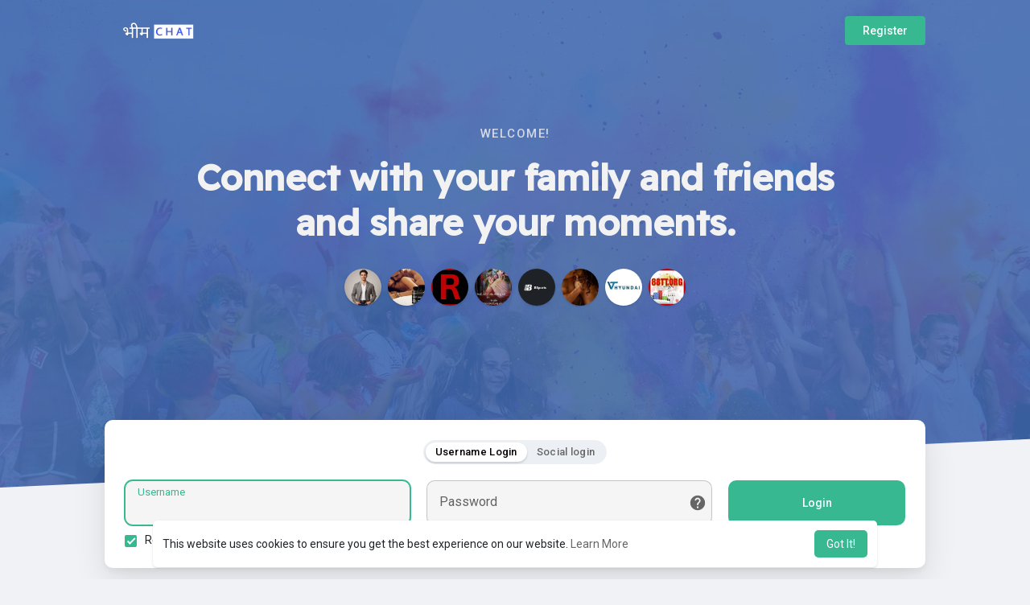

--- FILE ---
content_type: text/html; charset=UTF-8
request_url: https://www.bhimchat.com/welcome/?last_url=https://www.bhimchat.com%2Fpost%2F6712_.html
body_size: 22356
content:

<!DOCTYPE html>
<html lang="en">
	<head>
		<title>BhimChat | Jai Bhim - Join With Bhim Army, Bhim Sena & Bhim Family</title>
		<meta http-equiv="Content-type" content="text/html; charset=UTF-8">
		<meta name="title" content="BhimChat | Jai Bhim - Join With Bhim Army, Bhim Sena & Bhim Family">
		<meta name="description" content="BhimChat is an Official Social Platform for Bhim Family, Bhim Army & Bhim Sena. Join, Connect and Share Photos, Videos and send Messages and get Updates.">
		<meta name="keywords" content="bhimchat, bhim chat, bhimsena, bhim sena, bhimarmy, bhim army, bhim family, jai bhim">
		<meta name="viewport" content="width=device-width, initial-scale=1.0, maximum-scale=1.0, user-scalable=no">
		
		<link rel="apple-touch-icon" href="https://www.bhimchat.com/themes/allsweb281/img/icon.png">
		<meta name="apple-mobile-web-app-capable" content="yes">
		<meta name="apple-mobile-web-app-title" content="BhimChat">
		
				<meta name="pinterest-rich-pin" content="false" />
		<link rel="alternate" href="https://www.bhimchat.com?lang=arabic" hreflang="ar" /><link rel="alternate" href="https://www.bhimchat.com?lang=bengali" hreflang="bn" /><link rel="alternate" href="https://www.bhimchat.com?lang=chinese" hreflang="zh" /><link rel="alternate" href="https://www.bhimchat.com?lang=croatian" hreflang="sh" /><link rel="alternate" href="https://www.bhimchat.com?lang=danish" hreflang="da" /><link rel="alternate" href="https://www.bhimchat.com?lang=dutch" hreflang="nl" /><link rel="alternate" href="https://www.bhimchat.com?lang=english" hreflang="en" /><link rel="alternate" href="https://www.bhimchat.com?lang=filipino" hreflang="fil" /><link rel="alternate" href="https://www.bhimchat.com?lang=french" hreflang="fr" /><link rel="alternate" href="https://www.bhimchat.com?lang=german" hreflang="de" /><link rel="alternate" href="https://www.bhimchat.com?lang=hebrew" hreflang="he" /><link rel="alternate" href="https://www.bhimchat.com?lang=hindi" hreflang="hi" /><link rel="alternate" href="https://www.bhimchat.com?lang=indonesian" hreflang="id" /><link rel="alternate" href="https://www.bhimchat.com?lang=italian" hreflang="it" /><link rel="alternate" href="https://www.bhimchat.com?lang=japanese" hreflang="ja" /><link rel="alternate" href="https://www.bhimchat.com?lang=korean" hreflang="ko" /><link rel="alternate" href="https://www.bhimchat.com?lang=persian" hreflang="fa" /><link rel="alternate" href="https://www.bhimchat.com?lang=portuguese" hreflang="pt" /><link rel="alternate" href="https://www.bhimchat.com?lang=russian" hreflang="ru" /><link rel="alternate" href="https://www.bhimchat.com?lang=spanish" hreflang="es" /><link rel="alternate" href="https://www.bhimchat.com?lang=swedish" hreflang="sv" /><link rel="alternate" href="https://www.bhimchat.com?lang=turkish" hreflang="tr" /><link rel="alternate" href="https://www.bhimchat.com?lang=urdu" hreflang="ur" /><link rel="alternate" href="https://www.bhimchat.com?lang=vietnamese" hreflang="vi" />													<meta property="og:title" content="BhimChat | Jai Bhim - Join With Bhim Army, Bhim Sena & Bhim Family" />
			<meta property="og:type" content="article" />
			<meta property="og:url" content="https://www.bhimchat.com" />
			<meta property="og:image" content="https://www.bhimchat.com/themes/allsweb281/img/og.jpg" />
			<meta property="og:image:secure_url" content="https://www.bhimchat.com/themes/allsweb281/img/og.jpg" />
			<meta property="og:description" content="BhimChat is an Official Social Platform for Bhim Family, Bhim Army & Bhim Sena. Join, Connect and Share Photos, Videos and send Messages and get Updates." />
			<meta name="twitter:card" content="summary">
			<meta name="twitter:title" content="BhimChat | Jai Bhim - Join With Bhim Army, Bhim Sena & Bhim Family" />
			<meta name="twitter:description" content="BhimChat is an Official Social Platform for Bhim Family, Bhim Army & Bhim Sena. Join, Connect and Share Photos, Videos and send Messages and get Updates." />
			<meta name="twitter:image" content="https://www.bhimchat.com/themes/allsweb281/img/og.jpg" />
																							<link rel="canonical" href="https://www.bhimchat.com/welcome/?last_url=https://www.bhimchat.com%2Fpost%2F6712_.html" />
				
		<link rel="preconnect" href="https://fonts.googleapis.com">
		<link rel="preconnect" href="https://fonts.gstatic.com" crossorigin>
		<link href="https://fonts.googleapis.com/css2?family=Readex+Pro:wght@300;500&family=Roboto:wght@400;500&display=swap" rel="stylesheet">

		<link rel="shortcut icon" type="image/png" href="https://www.bhimchat.com/themes/allsweb281/img/icon.png"/>
		<link rel="stylesheet" href="https://www.bhimchat.com/themes/allsweb281/stylesheet/general-style-plugins.css?version=2.8.3">
		
		    
					<link rel="stylesheet" href="https://www.bhimchat.com/themes/allsweb281/stylesheet/welcome.css?version=2.8.3">
							<link rel="stylesheet" href="https://www.bhimchat.com/themes/allsweb281/stylesheet/welcome-startup.css?version=2.8.3">
							
		<link rel="stylesheet" href="https://www.bhimchat.com/themes/allsweb281/stylesheet/font-awesome-4.7.0/css/font-awesome.min.css">
	  
		    
		
		<script src="https://www.bhimchat.com/themes/allsweb281/javascript/jquery-3.1.1.min.js"></script>
		<script src="https://www.bhimchat.com/themes/allsweb281/javascript/jquery.ui.touch-punch.min.js"></script>

					<link rel="stylesheet" href="https://www.bhimchat.com/themes/allsweb281/stylesheet/bootstrap-select.min.css">
			<script src="https://www.bhimchat.com/themes/allsweb281/javascript/bootstrap-select.min.js"></script>
		
		
		      
			  
					<script src="https://www.bhimchat.com/themes/allsweb281/player/plyr.js"></script>
				
		<script src="https://www.bhimchat.com/themes/allsweb281/player/wavesurfer.min.js"></script>
		<script src="https://www.bhimchat.com/themes/allsweb281/player/wavesurfer.cursor.min.js"></script>
	  
				
		<style>/* 

Add here your custom css styles Example: p { text-align: center; color: red; } 

*/</style>
		
				<script src="https://www.bhimchat.com/themes/allsweb281/javascript/html2pdf.bundle.js"></script>
		<script src="https://www.bhimchat.com/themes/allsweb281/javascript/qrcode.js"></script>
		
		<script type="text/javascript">
			/* 
Add here your JavaScript Code. 
Note. the code entered here will be added in <head> tag 


	Example: 

	var x, y, z; 
	x = 5; 
	y = 6; 
	z = x + y;

*/			function Wo_Ajax_Requests_File(){
				return "https://www.bhimchat.com/requests.php"
			}
						function RunLiveAgora(channelName,DIV_ID,token) {
				var agoraAppId = '38b66cbb19a74288a7bf2bcea6437d0e';
				var token = token;
	
				var client = AgoraRTC.createClient({mode: 'live', codec: 'vp8'});
				client.init(agoraAppId, function () {
					client.setClientRole('audience', function() {
					}, function(e) {
					});
					let rand = Math.floor(Math.random() * 1000000);

					client.join(token, channelName, rand, function(uid) {
					}, function(err) {
					});
				}, function (err) {
				});

				client.on('stream-added', function (evt) {
					var stream = evt.stream;
					var streamId = stream.getId();

					client.subscribe(stream, function (err) {
					});
				});
				client.on('stream-subscribed', function (evt) {
					var remoteStream = evt.stream;
					remoteStream.play(DIV_ID);
					$('#player_'+remoteStream.getId()).addClass('embed-responsive-item');
				});
			}
		</script>
		<!-- Global site tag (gtag.js) - Google Analytics -->
<script async src="https://www.googletagmanager.com/gtag/js?id=UA-125794585-2"></script>
<script>
  window.dataLayer = window.dataLayer || [];
  function gtag(){dataLayer.push(arguments);}
  gtag('js', new Date());

  gtag('config', 'UA-125794585-2');
</script>

<script type="application/ld+json">
{
  "@context": "https://schema.org",
  "@type": "SoftwareApplication",
  "name": "Bhim Chat",
  "operatingSystem": "ANDROID",
  "applicationCategory": "https://schema.org/SocialNetworkingApplication",
  "aggregateRating": {
    "@type": "AggregateRating",
    "ratingValue": "4.9",
    "ratingCount": "2115"
  },
  "offers": {
    "@type": "Offer",
    "price": "0.00",
    "priceCurrency": "USD"
  }
}
</script>


<script type="application/ld+json">
{
  "@context": "https://schema.org",
  "@type": "Organization",
  "name": "Bhim Chat",
  "url": "https://www.bhimchat.com/",
  "logo": "https://www.bhimchat.com/themes/allsweb/img/icon.png",
  "sameAs": [
    "https://www.facebook.com/bhimchat",
    "https://www.instagram.com/bhimchat/",
    "https://twitter.com/bhimchat",
    "https://www.bhimchat.com/bhimchat"
  ]
}
</script>      
		<style>
:root {
	--body-bg: #f0f2f5;
	--header-background: #4069af;
	--header-color: #f2f2f2;
	--header-hover-color: #333333;
	--header-search-color: #c0cff1;
	--main: #37b891;
	--main-hover: #c45a5b;
	--main-color: #ffffff;
	--main-hover-color: #ffffff;
	--chat-outgoing: #fff9f9;
	--plyr-color-main: #37b891;
	--plyr-control-toggle-checked-background: transparent;
	--plyr-video-control-background-hover: rgba(255, 255, 255, 0.2);
	--plyr-range-fill-background: #fff;
	--plyr-range-track-height: 3px;
}

.reaction-1::after {content: "Like";}
.reaction-2::after {content: "Love";}
.reaction-3::after {content: "HaHa";}
.reaction-4::after {content: "WoW";}
.reaction-5::after {content: "Sad";}
.reaction-6::after {content: "Angry";}
</style>
				
					<script src="https://accounts.google.com/gsi/client" async defer></script>
				
					<script src="https://www.bhimchat.com/themes/allsweb281/javascript/agora.js"></script>
				
					<script src="https://www.bhimchat.com/themes/allsweb281/javascript/hls.js"></script>
				
		<script crossorigin="anonymous" src="https://www.bhimchat.com/themes/allsweb281/javascript/sdk.js"></script>
		
				
		<script src="https://www.bhimchat.com/themes/allsweb281/javascript/socket.io.js"></script>
	
		<script src="https://www.bhimchat.com/themes/allsweb281/javascript/jquery.adaptive-backgrounds.js"></script>
		
		<script>
		let nodejs_system = "0";
      let socket = null
      let groupChatListener = {}
      $(()=>{
              });
      </script>
	  			<script src="https://www.bhimchat.com/themes/allsweb281/javascript/bootstrap-tagsinput-latest/src/bootstrap-tagsinput.js"></script>
      	  
			
		<script src="https://unpkg.com/flickity@2/dist/flickity.pkgd.min.js"></script>
		
				<link rel="stylesheet" href="https://www.bhimchat.com/themes/allsweb281/javascript/green-audio-player/green-audio-player.css" />
		<script src="https://www.bhimchat.com/themes/allsweb281/javascript/green-audio-player/green-audio-player.js"></script>
		
		<link rel="stylesheet" href="https://www.bhimchat.com/themes/allsweb281/stylesheet/flatpickr.min.css">
		<script src="https://www.bhimchat.com/themes/allsweb281/javascript/flatpickr.js"></script>
	</head>
   
	<body  class="tag_header_top_p">
		<input type="hidden" id="get_no_posts_name" value="No more posts">
				
		<input type="hidden" class="seen_stories_users_ids" value="">
		<input type="hidden" class="main_session" value="b17656c96367beb7e3df">
		
				
		<div id="ajax_loading" class="tag_content tag_header_top_m">
			<div class="ad-placement-header-footer">
							</div>
			<div id="contnet">
	
<div class="tag_welcome tag_stup_welcome">
	<div class="tag_wel_upper">
		<div class="container">
	<div class="valign navbar-default">
		<a class="logo" href="https://www.bhimchat.com"><img src="https://www.bhimchat.com/themes/allsweb281/img/logo.png" alt="Logo"> </a>
					<a class="btn btn-main btn-mat" href="https://www.bhimchat.com/register">Register</a>
			</div>
</div>		<div class="tag_stup_hdr">
			<div class="container">
				<div class="text-center">
					<p class="tag_wel_subtitle">Welcome!</p>
					<h2 class="tag_wel_title">Connect with your family and friends and share your moments.</h2>
											<div class="tag_pro_users">
							<div><a class="user" href="https://www.bhimchat.com/DavidGarcia" title="David Christopher Garcia"><img alt="David Christopher Garcia" src="https://sin1.contabostorage.com/a84eebff053a4ba08a0998c95058351c:bhimchat/upload/photos/2024/10/ol1C7h9ZkbzY8Ws3WoOk_15_5fb08424117ce13eb30496d8656fd74a_avatar.jpeg?cache=0"></a></div><div><a class="user" href="https://www.bhimchat.com/maasalongmale5" title="Maasalong Male Enhancement"><img alt="Maasalong Male Enhancement" src="https://sin1.contabostorage.com/a84eebff053a4ba08a0998c95058351c:bhimchat/upload/photos/2022/12/JzUoosdhJaeE9hgwhEaY_09_acd1beac61cdf10d1638a94bcb196606_avatar.jpg?cache=0"></a></div><div><a class="user" href="https://www.bhimchat.com/d9f855b31" title="Red X"><img alt="Red X" src="https://sin1.contabostorage.com/a84eebff053a4ba08a0998c95058351c:bhimchat/upload/photos/2025/11/UyPhsFJ3zTpFT5FwUWj7_07_4c3cad325964e06615b143cb5052ed0b_avatar.png?cache=0"></a></div><div><a class="user" href="https://www.bhimchat.com/Krisu" title="Vasava Krisu"><img alt="Vasava Krisu" src="https://sin1.contabostorage.com/a84eebff053a4ba08a0998c95058351c:bhimchat/upload/photos/2020/05/ogUWyy6eIMofwsD4jLdD_19_83087dec5e7b2763b6dfc4fb4c6ae276_avatar.jpeg?cache=1589887552"></a></div><div><a class="user" href="https://www.bhimchat.com/bsportsbongda" title="Bsports Bongda"><img alt="Bsports Bongda" src="https://sin1.contabostorage.com/a84eebff053a4ba08a0998c95058351c:bhimchat/upload/photos/2022/12/me3RhAd7Bt1PwWdyQxfS_30_816ed77f247415f23c982a47d04e74b1_avatar.jpg?cache=0"></a></div><div><a class="user" href="https://www.bhimchat.com/1674640969145317_29142" title="ravneet kaur"><img alt="ravneet kaur" src="https://sin1.contabostorage.com/a84eebff053a4ba08a0998c95058351c:bhimchat/upload/photos/2023/01/wHozud1QaVcVBH1jQWgf_25_79dd0587817b8974c10c523d6a8b288b_avatar.jpg?cache=0"></a></div><div><a class="user" href="https://www.bhimchat.com/hyundaivietthanh" title="hyundai vietthanh"><img alt="hyundai vietthanh" src="https://sin1.contabostorage.com/a84eebff053a4ba08a0998c95058351c:bhimchat/upload/photos/2022/11/Ojb4PJqx3ivKUAIXB9a6_02_edbf1b71c9eb3bf2b682c3341298f9f5_avatar.png?cache=0"></a></div><div><a class="user" href="https://www.bhimchat.com/88ttorg" title="88ttorg"><img alt="88ttorg" src="https://sin1.contabostorage.com/a84eebff053a4ba08a0998c95058351c:bhimchat/upload/photos/2024/12/y811e8P4nxY6ccZ8tEs6_23_3179ef514e184de11c26bd09b3d91e8f_avatar.png?cache=0"></a></div>						</div>
									</div>
			</div>
		</div>
				<svg viewBox="0 0 909 721" version="1.1" class="tag_auth_effect"><g stroke="none" stroke-width="1" fill="none" fill-rule="evenodd"><g transform="translate(-1744.000000, -1065.000000)" fill="currentColor"><path d="M1954.43919,1792.6682 C1992.31638,1797.09936 2029.78299,1794.70896 2067.01008,1789.73436 C2120.30732,1782.61259 2173.62738,1775.58582 2226.69271,1767.39996 C2260.60085,1762.17074 2294.7713,1756.87312 2327.56171,1748.10961 C2372.16427,1736.19945 2413.88127,1718.36841 2451.75847,1693.72343 C2486.62465,1671.0318 2516.57893,1644.33085 2541.29434,1613.05053 C2563.39792,1585.08407 2579.7228,1554.51441 2591.52734,1521.52015 C2605.34684,1482.89004 2611.12175,1443.30225 2609.82154,1402.9544 C2608.74943,1369.81193 2601.56786,1336.95448 2589.34512,1305.18772 C2567.23773,1247.74609 2531.29564,1197.68846 2481.13487,1156.39053 C2449.00978,1129.9556 2412.8852,1108.35086 2372.457,1092.43138 C2337.29048,1078.58306 2300.84656,1069.59534 2263.61946,1064.1875 C2233.99594,1059.88176 2203.84778,1060.52401 2173.81367,1062.68258 C2137.97042,1065.25919 2103.56046,1072.62418 2070.51913,1083.86549 C2018.80343,1101.46471 1973.74846,1128.28727 1935.14892,1163.71372 C1904.17957,1192.12861 1879.84053,1224.76184 1858.39846,1259.15081 C1848.63167,1274.82708 1842.33591,1292.27808 1834.48522,1308.93102 C1823.53608,1332.13949 1812.37023,1355.27576 1801.75184,1378.60964 C1791.84819,1400.35119 1782.14603,1422.18015 1773.07116,1444.21812 C1761.57836,1472.14277 1750.1578,1500.07883 1743.786,1529.592 C1737.76778,1557.47105 1736.1216,1585.54771 1740.3834,1613.74598 C1744.73265,1642.5447 1755.98213,1669.59528 1773.50077,1694.5861 C1800.94966,1733.75965 1839.22985,1761.07245 1886.84342,1778.21564 C1908.63146,1786.06327 1931.35474,1790.1676 1954.43919,1792.6682" transform="translate(2174.000000, 1428.000000) rotate(205.000000) translate(-2174.000000, -1428.000000) "></path></g></g></svg>
		<svg viewBox="0 0 426 474" version="1.1" class="tag_auth_effect_bottom"><g stroke="none" stroke-width="1" fill="none" fill-rule="evenodd"><g transform="translate(-388.000000, -381.000000)" fill="currentColor"><path d="M860,593.437773 C859.701866,623.190759 854.01417,647.43429 843.154019,670.755769 C835.205601,687.828885 825.163406,703.502 813.182105,717.814975 C800.906695,732.472251 787.047984,745.753829 772.03906,757.76087 C750.242228,775.197984 727.029635,790.417393 702.212602,803.333163 C674.616456,817.697686 645.581032,827.632183 614.714333,831.474542 C603.380661,832.884952 591.76881,833.81003 580.214183,831.985022 C571.47474,830.604015 562.415871,830.578238 553.942993,828.315225 C541.615712,825.024967 529.36,821.000299 517.649374,815.967491 C494.095111,805.852786 474.801247,789.965248 459.436002,769.62324 C451.026851,758.495492 442.506364,747.287914 435.644682,735.212933 C428.529553,722.686405 423.21254,709.13569 417.381761,695.91096 C412.440889,684.713717 407.688794,673.427264 403.227584,662.033107 C396.705691,645.373491 389.465919,628.889411 384.444813,611.774218 C378.049538,589.980074 371.703899,567.946234 372.010694,544.854827 C372.304719,522.470146 376.864757,500.89125 388.307451,481.514782 C398.325615,464.551152 412.604948,451.530522 430.084638,441.755974 C449.393384,430.95415 470.307088,427.074211 491.846728,427 C507.582237,426.9463 523.319571,429.1654 538.780809,432.715123 C551.519781,435.636433 564.267893,438.812771 577.190075,440.53256 C590.795953,442.344157 604.488365,444.324704 618.346374,443.398399 C638.00253,442.087913 657.658722,440.712901 677.333257,439.734255 C694.619246,438.879821 711.773953,440.425228 728.87232,443.138286 C742.898737,445.361393 756.265003,449.652778 768.87532,455.81277 C792.583457,467.399208 813.71259,482.213376 828.977802,504.402122 C838.057174,517.59435 846.61669,530.937424 851.372704,546.292112 C853.692037,553.772837 855.695707,561.41044 857.015592,569.116017 C858.625367,578.496049 859.362587,588.020975 860,593.437773" transform="translate(616.000000, 630.000000) rotate(-78.000000) translate(-616.000000, -630.000000) "></path></g></g></svg>
			</div>
	<div class="tag_wel_middle">
		<div class="container">
			<div class="tag_stup_login">
				<div class="wow_content tag_auth_box">
					<div class="valign tag_auth_animation d-none"><svg version="1.1" xmlns="http://www.w3.org/2000/svg" viewBox="0 0 367.805 367.805" xml:space="preserve"> <g> <path style="fill:#3BB54A;" d="M183.903,0.001c101.566,0,183.902,82.336,183.902,183.902s-82.336,183.902-183.902,183.902 S0.001,285.469,0.001,183.903l0,0C-0.288,82.625,81.579,0.29,182.856,0.001C183.205,0,183.554,0,183.903,0.001z"/> <polygon style="fill:#fff;" points="285.78,133.225 155.168,263.837 82.025,191.217 111.805,161.96 155.168,204.801 256.001,103.968"/> </g></svg>Welcome back!</div>
										<div class="valign">
						<ul class="valign nav nav-tabs tag_stup_switch" role="tablist">
							<li role="presentation"><a href="#login_usrnm" class="active" aria-controls="login_usrnm" role="tab" data-toggle="tab">Username Login</a></li>
							<li role="presentation"><a href="#login_socal" aria-controls="login_socal" role="tab" data-toggle="tab">Social login</a></li>
						</ul>
					</div>
										<div class="tab-content">
						<div role="tabpanel" class="tab-pane active" id="login_usrnm">
							<form id="login" method="post">
								<div class="errors"></div>
								<div class="valign tag_stup_login_cont">
									<label class="tag_field">
										<input name="username" type="text" autocomplete="off" placeholder=" " autofocus required>
										<span>Username</span>
									</label>
									<label class="tag_field tag_wel_forgot">
										<input name="password" type="password" autocomplete="off" placeholder=" " required>
										<span>Password</span>
										<a href="https://www.bhimchat.com/forgot-password" title="Forgot Password?" data-toggle="tooltip"><svg xmlns="http://www.w3.org/2000/svg" height="22" viewBox="0 0 24 24" width="22"><path fill="currentColor" d="M12 2C6.48 2 2 6.48 2 12s4.48 10 10 10 10-4.48 10-10S17.52 2 12 2zm1 17h-2v-2h2v2zm2.07-7.75l-.9.92c-.5.51-.86.97-1.04 1.69-.08.32-.13.68-.13 1.14h-2v-.5c0-.46.08-.9.22-1.31.2-.58.53-1.1.95-1.52l1.24-1.26c.46-.44.68-1.1.55-1.8-.13-.72-.69-1.33-1.39-1.53-1.11-.31-2.14.32-2.47 1.27-.12.37-.43.65-.82.65h-.3C8.4 9 8 8.44 8.16 7.88c.43-1.47 1.68-2.59 3.23-2.83 1.52-.24 2.97.55 3.87 1.8 1.18 1.63.83 3.38-.19 4.4z"/></svg></a>
									</label>
									<button type="submit" class="btn btn-main btn-mat disable_btn tag_wel_btn">Login</button>
								</div>
								
																
																<div class="round-check">
									<input type="checkbox" name="remember_device" id="remember_device" checked>
									<label class="mt-2 mb-0" for="remember_device">
										Remember this device									</label>
									<div class="clear"></div>
								</div>
								
																	<div><input type="hidden" name="last_url" value="https://www.bhimchat.com/post/6712_.html"></div>
															</form>
						</div>
																			<div role="tabpanel" class="tab-pane" id="login_socal">
								<div class="valign social_btns">
																																																																<div id="buttonDiv"></div>
																																																																																</div>
							</div>
																	</div>
				</div>
			</div>
			
						
			<div class="mt-5 mb-n5"></div>			
			<div class="tag_stup_feats">
				<div class="row">
					<div class="col-md-6">
						<div class="tag_boost_help">
							<ul>
								<li><b>Share</b><p>Share what's new and life moments with your friends.</p></li>
								<li><b>Discover</b><p>Discover new people, create new connections and make new friends.</p></li>
								<li><b>100% Privacy</b><p>You have full control over your personal information that you share.</p></li>
								<li class="mb-0"><b>More Security</b><p>Your account is fully secure. We never share your data with third party..</p></li>
							</ul>
						</div>
					</div>
					<div class="col-md-6">
												<div class="valign tag_feats_cloud">
							<div class="mt-0 rounded-circle" style="width: 40px; height: 40px;">
								<svg height="512" viewBox="0 0 32 32" width="512" xmlns="http://www.w3.org/2000/svg"><path d="m26 32h-20c-3.314 0-6-2.686-6-6v-20c0-3.314 2.686-6 6-6h20c3.314 0 6 2.686 6 6v20c0 3.314-2.686 6-6 6z" fill="#7FE0EB"/><g fill="#008a9a"><circle cx="16" cy="9.667" r="1.667"/><circle cx="20.667" cy="19" r="1.667"/><circle cx="11.333" cy="19" r="1.667"/><path d="m18.833 14.667h-5.667c-.276 0-.5-.224-.5-.5v-.333c0-1.011.822-1.833 1.833-1.833h3c1.011 0 1.833.822 1.833 1.833v.333c.001.276-.223.5-.499.5z"/><path d="m23.5 24h-5.667c-.276 0-.5-.224-.5-.5v-.333c0-1.011.822-1.833 1.833-1.833h3c1.011 0 1.833.822 1.833 1.833v.333c.001.276-.223.5-.499.5z"/><path d="m14.167 24h-5.667c-.276 0-.5-.224-.5-.5v-.333c0-1.011.822-1.833 1.833-1.833h3c1.011 0 1.833.822 1.833 1.833v.333c.001.276-.223.5-.499.5z"/></g><path d="m9.833 16.508c-.276 0-.5-.224-.5-.5 0-2.584 1.515-4.958 3.858-6.048.251-.116.548-.008.664.243.116.25.008.548-.243.664-1.993.927-3.28 2.945-3.28 5.141.001.276-.223.5-.499.5z" fill="#008a9a"/><path d="m22.167 16.508c-.276 0-.5-.224-.5-.5 0-2.197-1.287-4.215-3.28-5.141-.25-.117-.359-.414-.243-.664.117-.25.413-.359.664-.243 2.344 1.09 3.858 3.464 3.858 6.048.001.276-.223.5-.499.5z" fill="#008a9a"/><path d="m16 22.675c-.236 0-.468-.012-.697-.036-.274-.029-.474-.275-.445-.549s.271-.47.549-.445c.401.042.822.04 1.225-.004.272-.031.521.168.552.442.03.275-.168.521-.442.552-.244.026-.491.04-.742.04z" fill="#008a9a"/></svg>
							</div>
							<div class="mt-0 rounded-circle" style="width: 90px; height: 90px;">
								<svg height="512" viewBox="0 0 512 512" width="512" xmlns="http://www.w3.org/2000/svg"><path d="m416 512h-320c-53.023438 0-96-42.976562-96-96v-320c0-53.023438 42.976562-96 96-96h320c53.023438 0 96 42.976562 96 96v320c0 53.023438-42.976562 96-96 96zm0 0" fill="#6CE5B1"/><path d="m206.527344 250.878906c-3.710938 0-7.3125-1.933594-9.28125-5.390625-2.910156-5.121093-1.117188-11.632812 3.984375-14.542969l98.976562-56.433593c5.105469-2.945313 11.632813-1.136719 14.5625 3.984375 2.910157 5.121094 1.117188 11.632812-3.984375 14.542968l-98.976562 56.433594c-1.679688.960938-3.488282 1.40625-5.28125 1.40625zm0 0" fill="#33986c"/><path d="m305.472656 338.878906c-1.792968 0-3.601562-.445312-5.265625-1.40625l-98.976562-56.433594c-5.117188-2.910156-6.910157-9.4375-3.984375-14.542968 2.914062-5.121094 9.425781-6.929688 14.5625-3.984375l98.976562 56.433593c5.117188 2.910157 6.910156 9.4375 3.984375 14.542969-1.984375 3.457031-5.585937 5.390625-9.296875 5.390625zm0 0" fill="#33986c"/><g fill="#33986c"><path d="m373.34375 341.328125c0 23.566406-19.105469 42.671875-42.671875 42.671875s-42.671875-19.105469-42.671875-42.671875 19.105469-42.671875 42.671875-42.671875 42.671875 19.105469 42.671875 42.671875zm0 0"/><path d="m373.34375 170.671875c0 23.566406-19.105469 42.671875-42.671875 42.671875s-42.671875-19.105469-42.671875-42.671875 19.105469-42.671875 42.671875-42.671875 42.671875 19.105469 42.671875 42.671875zm0 0"/><path d="m224 256c0 23.566406-19.105469 42.671875-42.671875 42.671875s-42.671875-19.105469-42.671875-42.671875 19.105469-42.671875 42.671875-42.671875 42.671875 19.105469 42.671875 42.671875zm0 0"/></g></svg>
							</div>
							<div class="mt-0 rounded-circle" style="width: 60px; height: 60px;">
								<svg height="512" viewBox="0 0 32 32" width="512" xmlns="http://www.w3.org/2000/svg"><path d="m26 32h-20c-3.314 0-6-2.686-6-6v-20c0-3.314 2.686-6 6-6h20c3.314 0 6 2.686 6 6v20c0 3.314-2.686 6-6 6z" fill="#EBB9D2"/><path d="m19.667 15.333c-2.389 0-4.334 1.944-4.334 4.333s1.944 4.334 4.334 4.334 4.333-1.944 4.333-4.333-1.944-4.334-4.333-4.334zm2.168 3.273-2.333 2.667c-.121.139-.295.221-.48.227-.007 0-.015 0-.022 0-.176 0-.346-.07-.471-.195l-1.333-1.333c-.26-.26-.26-.682 0-.943s.682-.26.943 0l.829.829 1.864-2.131c.243-.276.664-.305.941-.063.277.244.305.664.062.942z" fill="#d55b98"/><path d="m19.12 10.02-5.334-2c-.08-.027-.16-.027-.24 0l-5.334 2c-.126.047-.212.173-.212.313v4.287c0 6.08 5.54 7.36 5.594 7.373.026.007.046.007.073.007s.047 0 .073-.007c.013 0 .273-.06.673-.213-.266-.653-.413-1.367-.413-2.113 0-3.013 2.36-5.487 5.334-5.66v-3.673c-.001-.141-.087-.267-.214-.314z" fill="#d55b98"/></svg>
							</div>
							<span class="fbreak"></span>
							<div class="rounded-circle" style="width: 80px; height: 80px;">
								<svg height="512" viewBox="0 0 32 32" width="512" xmlns="http://www.w3.org/2000/svg"><path d="m26 32h-20c-3.314 0-6-2.686-6-6v-20c0-3.314 2.686-6 6-6h20c3.314 0 6 2.686 6 6v20c0 3.314-2.686 6-6 6z" fill="#E96B6A"/><path d="m10 15.5c-.171 0-.341-.065-.471-.195-.26-.26-.26-.682 0-.943l4.604-4.604c.26-.26.682-.26.943 0 .26.26.26.682 0 .943l-4.604 4.604c-.131.13-.301.195-.472.195z" fill="#890100"/><path d="m15.5 12.167c-.13 0-.258-.051-.354-.146l-2.333-2.333c-.143-.143-.186-.358-.108-.545.077-.187.26-.309.462-.309h2.333c.276 0 .5.224.5.5v2.333c0 .202-.122.384-.309.462-.061.025-.127.038-.191.038z" fill="#890100"/><g fill="#890100"><path d="m12.667 18.333v3.833h-4v-3.833c0-.46.373-.833.833-.833h2.333c.46 0 .834.373.834.833z"/><path d="m18 15.667v6.5h-4v-6.5c0-.46.373-.833.833-.833h2.333c.461-.001.834.373.834.833z"/><path d="m23.333 13v9.167h-4v-9.167c0-.46.373-.833.833-.833h2.334c.46 0 .833.373.833.833z"/></g><path d="m23.5 24.167h-15c-.276 0-.5-.224-.5-.5s.224-.5.5-.5h15c.276 0 .5.224.5.5s-.224.5-.5.5z" fill="#890100"/></svg>
							</div>
							<div class="rounded-circle" style="width: 30px; height: 30px;">
								<svg xmlns="http://www.w3.org/2000/svg" height="512" viewBox="0 0 32 32" width="512"><path d="m26 32h-20c-3.314 0-6-2.686-6-6v-20c0-3.314 2.686-6 6-6h20c3.314 0 6 2.686 6 6v20c0 3.314-2.686 6-6 6z" fill="#FFD387"/><path d="m16 8c-4.413 0-8 3.587-8 8s3.587 8 8 8 8-3.587 8-8-3.587-8-8-8zm-4.667 6c0-.733.6-1.333 1.333-1.333.734 0 1.334.6 1.334 1.333s-.6 1.333-1.333 1.333c-.734 0-1.334-.6-1.334-1.333zm8.472 5.948c-1.016 1.016-2.368 1.576-3.805 1.576s-2.788-.56-3.805-1.576c-.26-.26-.26-.683 0-.943s.682-.26.943 0c.764.765 1.781 1.185 2.862 1.185s2.098-.421 2.862-1.186c.26-.26.682-.26.943 0 .26.261.26.683 0 .944zm-.472-4.615c-.733 0-1.333-.6-1.333-1.333s.6-1.333 1.333-1.333 1.333.6 1.333 1.333c.001.733-.599 1.333-1.333 1.333z" fill="#a66900"/></svg>
							</div>
							<div class="rounded-circle" style="width: 100px; height: 100px;">
								<svg height="512" viewBox="0 0 32 32" width="512" xmlns="http://www.w3.org/2000/svg"><path d="m26 32h-20c-3.314 0-6-2.686-6-6v-20c0-3.314 2.686-6 6-6h20c3.314 0 6 2.686 6 6v20c0 3.314-2.686 6-6 6z" fill="#98A2DF"/><path d="m16 16.167c-.066 0-.132-.013-.194-.039l-7.5-3.167c-.186-.079-.306-.26-.306-.461s.12-.382.306-.461l7.5-3.167c.124-.053.264-.053.389 0l7.5 3.167c.185.078.305.26.305.461s-.12.382-.306.461l-7.5 3.167c-.062.026-.128.039-.194.039z" fill="#2e3d9a"/><path d="m23.694 17.373-.781-.33-6.33 2.672c-.184.078-.381.118-.583.118s-.399-.04-.585-.119l-6.328-2.672-.782.33c-.185.079-.305.26-.305.461s.12.382.306.461l7.5 3.167c.062.026.128.039.194.039s.132-.013.194-.039l7.5-3.167c.186-.078.306-.26.306-.461s-.12-.382-.306-.46z" fill="#2e3d9a"/><g fill="#2e3d9a"><path d="m23.694 14.706-.781-.33-6.33 2.672c-.184.078-.381.118-.583.118s-.399-.04-.585-.119l-6.328-2.672-.782.33c-.185.079-.305.261-.305.462s.12.382.306.461l7.5 3.167c.062.026.128.039.194.039s.132-.013.194-.039l7.5-3.167c.186-.079.306-.261.306-.461s-.12-.383-.306-.461z"/><path d="m23.694 20.039-.781-.33-6.33 2.672c-.184.079-.381.119-.583.119s-.399-.04-.585-.119l-6.328-2.672-.782.33c-.185.078-.305.26-.305.461s.12.382.306.461l7.5 3.167c.062.026.128.039.194.039s.132-.013.194-.039l7.5-3.167c.186-.079.306-.26.306-.461s-.12-.383-.306-.461z"/></g></svg>
							</div>
							<div class="rounded-circle" style="width: 50px; height: 50px;">
								<svg height="512" viewBox="0 0 512 512" width="512" xmlns="http://www.w3.org/2000/svg"><path d="m416 512h-320c-53.023438 0-96-42.976562-96-96v-320c0-53.023438 42.976562-96 96-96h320c53.023438 0 96 42.976562 96 96v320c0 53.023438-42.976562 96-96 96zm0 0" fill="#6CE5B1"/><path d="m206.527344 250.878906c-3.710938 0-7.3125-1.933594-9.28125-5.390625-2.910156-5.121093-1.117188-11.632812 3.984375-14.542969l98.976562-56.433593c5.105469-2.945313 11.632813-1.136719 14.5625 3.984375 2.910157 5.121094 1.117188 11.632812-3.984375 14.542968l-98.976562 56.433594c-1.679688.960938-3.488282 1.40625-5.28125 1.40625zm0 0" fill="#33986c"/><path d="m305.472656 338.878906c-1.792968 0-3.601562-.445312-5.265625-1.40625l-98.976562-56.433594c-5.117188-2.910156-6.910157-9.4375-3.984375-14.542968 2.914062-5.121094 9.425781-6.929688 14.5625-3.984375l98.976562 56.433593c5.117188 2.910157 6.910156 9.4375 3.984375 14.542969-1.984375 3.457031-5.585937 5.390625-9.296875 5.390625zm0 0" fill="#33986c"/><g fill="#33986c"><path d="m373.34375 341.328125c0 23.566406-19.105469 42.671875-42.671875 42.671875s-42.671875-19.105469-42.671875-42.671875 19.105469-42.671875 42.671875-42.671875 42.671875 19.105469 42.671875 42.671875zm0 0"/><path d="m373.34375 170.671875c0 23.566406-19.105469 42.671875-42.671875 42.671875s-42.671875-19.105469-42.671875-42.671875 19.105469-42.671875 42.671875-42.671875 42.671875 19.105469 42.671875 42.671875zm0 0"/><path d="m224 256c0 23.566406-19.105469 42.671875-42.671875 42.671875s-42.671875-19.105469-42.671875-42.671875 19.105469-42.671875 42.671875-42.671875 42.671875 19.105469 42.671875 42.671875zm0 0"/></g></svg>
							</div>
							<span class="fbreak"></span>
							<div class="mb-0 rounded-circle" style="width: 40px; height: 40px;">
								<svg height="512" viewBox="0 0 32 32" width="512" xmlns="http://www.w3.org/2000/svg"><path d="m26 32h-20c-3.314 0-6-2.686-6-6v-20c0-3.314 2.686-6 6-6h20c3.314 0 6 2.686 6 6v20c0 3.314-2.686 6-6 6z" fill="#EBB9D2"/><path d="m19.667 15.333c-2.389 0-4.334 1.944-4.334 4.333s1.944 4.334 4.334 4.334 4.333-1.944 4.333-4.333-1.944-4.334-4.333-4.334zm2.168 3.273-2.333 2.667c-.121.139-.295.221-.48.227-.007 0-.015 0-.022 0-.176 0-.346-.07-.471-.195l-1.333-1.333c-.26-.26-.26-.682 0-.943s.682-.26.943 0l.829.829 1.864-2.131c.243-.276.664-.305.941-.063.277.244.305.664.062.942z" fill="#d55b98"/><path d="m19.12 10.02-5.334-2c-.08-.027-.16-.027-.24 0l-5.334 2c-.126.047-.212.173-.212.313v4.287c0 6.08 5.54 7.36 5.594 7.373.026.007.046.007.073.007s.047 0 .073-.007c.013 0 .273-.06.673-.213-.266-.653-.413-1.367-.413-2.113 0-3.013 2.36-5.487 5.334-5.66v-3.673c-.001-.141-.087-.267-.214-.314z" fill="#d55b98"/></svg>
							</div>
							<div class="mb-0 rounded-circle" style="width: 100px; height: 100px;">
								<svg height="512" viewBox="0 0 32 32" width="512" xmlns="http://www.w3.org/2000/svg"><path d="m26 32h-20c-3.314 0-6-2.686-6-6v-20c0-3.314 2.686-6 6-6h20c3.314 0 6 2.686 6 6v20c0 3.314-2.686 6-6 6z" fill="#7FE0EB"/><g fill="#008a9a"><circle cx="16" cy="9.667" r="1.667"/><circle cx="20.667" cy="19" r="1.667"/><circle cx="11.333" cy="19" r="1.667"/><path d="m18.833 14.667h-5.667c-.276 0-.5-.224-.5-.5v-.333c0-1.011.822-1.833 1.833-1.833h3c1.011 0 1.833.822 1.833 1.833v.333c.001.276-.223.5-.499.5z"/><path d="m23.5 24h-5.667c-.276 0-.5-.224-.5-.5v-.333c0-1.011.822-1.833 1.833-1.833h3c1.011 0 1.833.822 1.833 1.833v.333c.001.276-.223.5-.499.5z"/><path d="m14.167 24h-5.667c-.276 0-.5-.224-.5-.5v-.333c0-1.011.822-1.833 1.833-1.833h3c1.011 0 1.833.822 1.833 1.833v.333c.001.276-.223.5-.499.5z"/></g><path d="m9.833 16.508c-.276 0-.5-.224-.5-.5 0-2.584 1.515-4.958 3.858-6.048.251-.116.548-.008.664.243.116.25.008.548-.243.664-1.993.927-3.28 2.945-3.28 5.141.001.276-.223.5-.499.5z" fill="#008a9a"/><path d="m22.167 16.508c-.276 0-.5-.224-.5-.5 0-2.197-1.287-4.215-3.28-5.141-.25-.117-.359-.414-.243-.664.117-.25.413-.359.664-.243 2.344 1.09 3.858 3.464 3.858 6.048.001.276-.223.5-.499.5z" fill="#008a9a"/><path d="m16 22.675c-.236 0-.468-.012-.697-.036-.274-.029-.474-.275-.445-.549s.271-.47.549-.445c.401.042.822.04 1.225-.004.272-.031.521.168.552.442.03.275-.168.521-.442.552-.244.026-.491.04-.742.04z" fill="#008a9a"/></svg>
							</div>
							<div class="mb-0 rounded-circle" style="width: 70px; height: 70px;">
								<svg xmlns="http://www.w3.org/2000/svg" height="512" viewBox="0 0 32 32" width="512"><path d="m26 32h-20c-3.314 0-6-2.686-6-6v-20c0-3.314 2.686-6 6-6h20c3.314 0 6 2.686 6 6v20c0 3.314-2.686 6-6 6z" fill="#FFD387"/><path d="m16 8c-4.413 0-8 3.587-8 8s3.587 8 8 8 8-3.587 8-8-3.587-8-8-8zm-4.667 6c0-.733.6-1.333 1.333-1.333.734 0 1.334.6 1.334 1.333s-.6 1.333-1.333 1.333c-.734 0-1.334-.6-1.334-1.333zm8.472 5.948c-1.016 1.016-2.368 1.576-3.805 1.576s-2.788-.56-3.805-1.576c-.26-.26-.26-.683 0-.943s.682-.26.943 0c.764.765 1.781 1.185 2.862 1.185s2.098-.421 2.862-1.186c.26-.26.682-.26.943 0 .26.261.26.683 0 .944zm-.472-4.615c-.733 0-1.333-.6-1.333-1.333s.6-1.333 1.333-1.333 1.333.6 1.333 1.333c.001.733-.599 1.333-1.333 1.333z" fill="#a66900"/></svg>
							</div>
						</div>
											</div>
				</div>
			</div>
		</div>
					<div class="tag_stup_trend_widget">
				<p>Trending !</p>
				<h2>See what people are talking about.</h2>
				<div class="valign tag_stup_trend_prnt"><div class="tag_stup_trend">#game</div><div class="tag_stup_trend">#seo</div><div class="tag_stup_trend">#business</div><div class="tag_stup_trend">#best</div><div class="tag_stup_trend">#health</div></div>
				<div class="tag_stup_trend_effect_circle"></div>
				<div class="tag_stup_trend_effect" aria-hidden="true">
				<svg viewBox="0 0 1920 450" fill="none"><g opacity="1" fill="#4d8b1f" stroke="none"><circle cx="1544" cy="287" r="2"></circle><circle cx="1544" cy="303" r="2"></circle><circle cx="1544" cy="319" r="2"></circle><circle cx="1544" cy="335" r="2"></circle><circle cx="1544" cy="351" r="2"></circle><circle cx="1544" cy="367" r="2"></circle><circle cx="1544" cy="383" r="2"></circle><circle cx="1544" cy="399" r="2"></circle><circle cx="1544" cy="415" r="2"></circle><circle cx="1544" cy="431" r="2"></circle><circle cx="1560" cy="287" r="2"></circle><circle cx="1560" cy="303" r="2"></circle><circle cx="1560" cy="319" r="2"></circle><circle cx="1560" cy="335" r="2"></circle><circle cx="1560" cy="351" r="2"></circle><circle cx="1560" cy="367" r="2"></circle><circle cx="1560" cy="383" r="2"></circle><circle cx="1560" cy="399" r="2"></circle><circle cx="1560" cy="415" r="2"></circle><circle cx="1560" cy="431" r="2"></circle><circle cx="1576" cy="287" r="2"></circle><circle cx="1576" cy="303" r="2"></circle><circle cx="1576" cy="319" r="2"></circle><circle cx="1576" cy="335" r="2"></circle><circle cx="1576" cy="351" r="2"></circle><circle cx="1576" cy="367" r="2"></circle><circle cx="1576" cy="383" r="2"></circle><circle cx="1576" cy="399" r="2"></circle><circle cx="1576" cy="415" r="2"></circle><circle cx="1576" cy="431" r="2"></circle><circle cx="1592" cy="287" r="2"></circle><circle cx="1592" cy="303" r="2"></circle><circle cx="1592" cy="319" r="2"></circle><circle cx="1592" cy="335" r="2"></circle><circle cx="1592" cy="351" r="2"></circle><circle cx="1592" cy="367" r="2"></circle><circle cx="1592" cy="383" r="2"></circle><circle cx="1592" cy="399" r="2"></circle><circle cx="1592" cy="415" r="2"></circle><circle cx="1592" cy="431" r="2"></circle><circle cx="1608" cy="287" r="2"></circle><circle cx="1624" cy="287" r="2"></circle><circle cx="1640" cy="287" r="2"></circle><circle cx="1656" cy="287" r="2"></circle><circle cx="1672" cy="287" r="2"></circle><circle cx="1688" cy="287" r="2"></circle><circle cx="1608" cy="303" r="2"></circle><circle cx="1624" cy="303" r="2"></circle><circle cx="1640" cy="303" r="2"></circle><circle cx="1656" cy="303" r="2"></circle><circle cx="1672" cy="303" r="2"></circle><circle cx="1688" cy="303" r="2"></circle><circle cx="1608" cy="319" r="2"></circle><circle cx="1624" cy="319" r="2"></circle><circle cx="1640" cy="319" r="2"></circle><circle cx="1656" cy="319" r="2"></circle><circle cx="1672" cy="319" r="2"></circle><circle cx="1688" cy="319" r="2"></circle><circle cx="1608" cy="335" r="2"></circle><circle cx="1624" cy="335" r="2"></circle><circle cx="1640" cy="335" r="2"></circle><circle cx="1656" cy="335" r="2"></circle><circle cx="1672" cy="335" r="2"></circle><circle cx="1688" cy="335" r="2"></circle><circle cx="1608" cy="351" r="2"></circle><circle cx="1608" cy="367" r="2"></circle><circle cx="1608" cy="383" r="2"></circle><circle cx="1608" cy="399" r="2"></circle><circle cx="1608" cy="415" r="2"></circle><circle cx="1608" cy="431" r="2"></circle><circle cx="1624" cy="351" r="2"></circle><circle cx="1624" cy="367" r="2"></circle><circle cx="1624" cy="383" r="2"></circle><circle cx="1624" cy="399" r="2"></circle><circle cx="1624" cy="415" r="2"></circle><circle cx="1624" cy="431" r="2"></circle><circle cx="1640" cy="351" r="2"></circle><circle cx="1656" cy="351" r="2"></circle><circle cx="1672" cy="351" r="2"></circle><circle cx="1688" cy="351" r="2"></circle><circle cx="1640" cy="367" r="2"></circle><circle cx="1656" cy="367" r="2"></circle><circle cx="1672" cy="367" r="2"></circle><circle cx="1688" cy="367" r="2"></circle><circle cx="1640" cy="383" r="2"></circle><circle cx="1640" cy="399" r="2"></circle><circle cx="1640" cy="415" r="2"></circle><circle cx="1640" cy="431" r="2"></circle><circle cx="1656" cy="383" r="2"></circle><circle cx="1672" cy="383" r="2"></circle><circle cx="1688" cy="383" r="2"></circle><circle cx="1656" cy="399" r="2"></circle><circle cx="1656" cy="415" r="2"></circle><circle cx="1656" cy="431" r="2"></circle><circle cx="1672" cy="399" r="2"></circle><circle cx="1672" cy="415" r="2"></circle><circle cx="1672" cy="431" r="2"></circle><circle cx="1688" cy="399" r="2"></circle><circle cx="1688" cy="415" r="2"></circle><circle cx="1688" cy="431" r="2"></circle></g><g stroke="#4d8b1f" stroke-width="2"><rect x="1568" y="83" width="244" height="244"></rect><rect x="124" y="-135" width="244" height="244"></rect></g></svg>
				</div>
			</div>
							<div class="container">
				<div class="text-center wow_content tag_stup_explore_prnt">
					<div class="tag_stup_explore_circle-1"></div>
					<div class="tag_stup_explore_circle-2"></div>
					<h2>Discover BhimChat</h2>
					<div class="valign tag_stup_explore">
						<a href="https://www.bhimchat.com/search?query=">
							<div><svg width="24" height="24" viewBox="0 0 24 24" fill="none" xmlns="http://www.w3.org/2000/svg"><path fill-rule="evenodd" clip-rule="evenodd" d="M12 2.25C6.61522 2.25 2.25 6.61522 2.25 12C2.25 17.3848 6.61522 21.75 12 21.75C17.3848 21.75 21.75 17.3848 21.75 12C21.75 6.61522 17.3848 2.25 12 2.25ZM9.49404 11.5179C9.67955 10.9613 9.77232 10.6831 9.9304 10.452C10.0704 10.2473 10.2473 10.0704 10.452 9.9304C10.6831 9.77232 10.9613 9.67955 11.5179 9.49404L14.4821 8.50596L14.4821 8.50596C14.9707 8.34311 15.2149 8.26169 15.3774 8.31962C15.5187 8.37003 15.63 8.48127 15.6804 8.62263C15.7383 8.78507 15.6569 9.02935 15.494 9.51789L14.506 12.4821C14.3204 13.0387 14.2277 13.3169 14.0696 13.548C13.9296 13.7527 13.7527 13.9296 13.548 14.0696C13.3169 14.2277 13.0387 14.3204 12.4821 14.506L9.51789 15.494C9.02935 15.6569 8.78507 15.7383 8.62263 15.6804C8.48127 15.63 8.37003 15.5187 8.31962 15.3774C8.26169 15.2149 8.34311 14.9707 8.50596 14.4821L8.50596 14.4821L9.49404 11.5179Z" fill="currentColor"></path></svg><svg width="48" height="48" viewBox="0 0 48 48" class="squircle" xmlns="http://www.w3.org/2000/svg"><path d="M48 24C48 40 40 48 24 48C8 48 -1.15147e-06 40 -6.90884e-07 24C-2.30295e-07 8 8 0 24 0C40 0 48 8 48 24Z" fill="url(#paint_explore)"/><defs><radialGradient id="paint_explore" cx="0" cy="0" r="1" gradientUnits="userSpaceOnUse" gradientTransform="translate(24) rotate(90) scale(48)"><stop stop-color="#FFCE47"/><stop offset="1" stop-color="#E0A500"/></radialGradient></defs></svg></div> Explore						</a>
													<a href="https://www.bhimchat.com/blogs">
								<div><svg width="24" height="24" viewBox="0 0 24 24" fill="none" xmlns="http://www.w3.org/2000/svg"><path fill-rule="evenodd" clip-rule="evenodd" d="M2.62356 2.35132C2.85479 2.21713 3.13998 2.21617 3.3721 2.34882L6.5 4.13619L9.6279 2.34882C9.85847 2.21706 10.1415 2.21706 10.3721 2.34882L13.5 4.13619L16.6279 2.34882C16.86 2.21617 17.1452 2.21713 17.3764 2.35132C17.6077 2.48551 17.75 2.73265 17.75 3V11.25H21C21.4142 11.25 21.75 11.5858 21.75 12V19C21.75 20.5188 20.5188 21.75 19 21.75H7.8H7.76788C6.95505 21.75 6.29944 21.75 5.76853 21.7066C5.2219 21.662 4.74175 21.5676 4.29754 21.3413C3.59193 20.9817 3.01825 20.4081 2.65873 19.7025C2.43239 19.2582 2.33803 18.7781 2.29336 18.2315C2.24999 17.7006 2.24999 17.045 2.25 16.2321V16.2321V16.2V3C2.25 2.73265 2.39232 2.48551 2.62356 2.35132ZM19 20.25C19.6904 20.25 20.25 19.6904 20.25 19V12.75H17.75V19C17.75 19.6904 18.3096 20.25 19 20.25ZM7 8.25C6.58579 8.25 6.25 8.58579 6.25 9C6.25 9.41421 6.58579 9.75 7 9.75H11C11.4142 9.75 11.75 9.41421 11.75 9C11.75 8.58579 11.4142 8.25 11 8.25H7ZM6.25 13C6.25 12.5858 6.58579 12.25 7 12.25H13C13.4142 12.25 13.75 12.5858 13.75 13C13.75 13.4142 13.4142 13.75 13 13.75H7C6.58579 13.75 6.25 13.4142 6.25 13ZM7 16.25C6.58579 16.25 6.25 16.5858 6.25 17C6.25 17.4142 6.58579 17.75 7 17.75H13C13.4142 17.75 13.75 17.4142 13.75 17C13.75 16.5858 13.4142 16.25 13 16.25H7Z" fill="#fff"></path></svg><svg width="48" height="48" viewBox="0 0 48 48" class="squircle" xmlns="http://www.w3.org/2000/svg"><path d="M48 24C48 40 40 48 24 48C8 48 -1.15147e-06 40 -6.90884e-07 24C-2.30295e-07 8 8 0 24 0C40 0 48 8 48 24Z" fill="url(#paint_blog)"/><defs><linearGradient id="paint_blog" x1="24" y1="0" x2="24" y2="48" gradientUnits="userSpaceOnUse"><stop stop-color="#1FB4FF"/><stop offset="1" stop-color="#0083F5"/></linearGradient></defs></svg></div> Blog							</a>
																			<a href="https://www.bhimchat.com/forum/" data-ajax="?link1=forum">
								<div><svg width="24" height="24" viewBox="0 0 24 24" fill="none" xmlns="http://www.w3.org/2000/svg"><path fill-rule="evenodd" clip-rule="evenodd" d="M7.8 3.25H7.7679C6.95506 3.24999 6.29944 3.24999 5.76853 3.29336C5.2219 3.33803 4.74175 3.43239 4.29754 3.65873C3.59193 4.01825 3.01825 4.59193 2.65873 5.29754C2.43239 5.74175 2.33803 6.2219 2.29336 6.76853C2.24999 7.29944 2.24999 7.95506 2.25 8.7679V8.8V13.2V13.2321C2.24999 14.0449 2.24999 14.7006 2.29336 15.2315C2.33803 15.7781 2.43239 16.2582 2.65873 16.7025C3.01825 17.4081 3.59193 17.9817 4.29754 18.3413C4.74175 18.5676 5.2219 18.662 5.76853 18.7066C6.29944 18.75 6.95505 18.75 7.76788 18.75H7.8H15.4892C16.0727 18.75 16.294 18.7517 16.5063 18.7814C16.7054 18.8093 16.9015 18.8556 17.0921 18.9197C17.2954 18.9881 17.494 19.0855 18.0159 19.3465L20.6646 20.6708C20.8971 20.7871 21.1732 20.7746 21.3943 20.638C21.6154 20.5013 21.75 20.2599 21.75 20V8.8V8.76788C21.75 7.95505 21.75 7.29944 21.7066 6.76853C21.662 6.2219 21.5676 5.74175 21.3413 5.29754C20.9817 4.59193 20.4081 4.01825 19.7025 3.65873C19.2582 3.43239 18.7781 3.33803 18.2315 3.29336C17.7006 3.24999 17.0449 3.24999 16.2321 3.25H16.2H7.8ZM7 7.25C6.58579 7.25 6.25 7.58579 6.25 8C6.25 8.41421 6.58579 8.75 7 8.75H15C15.4142 8.75 15.75 8.41421 15.75 8C15.75 7.58579 15.4142 7.25 15 7.25H7ZM6.25 12C6.25 11.5858 6.58579 11.25 7 11.25H11C11.4142 11.25 11.75 11.5858 11.75 12C11.75 12.4142 11.4142 12.75 11 12.75H7C6.58579 12.75 6.25 12.4142 6.25 12Z" fill="currentColor"></path></svg><svg width="48" height="48" viewBox="0 0 48 48" class="squircle" xmlns="http://www.w3.org/2000/svg"><path d="M48 24C48 40 40 48 24 48C8 48 -1.15147e-06 40 -6.90884e-07 24C-2.30295e-07 8 8 0 24 0C40 0 48 8 48 24Z" fill="url(#paint_forum)"/><defs><radialGradient id="paint_forum" cx="0" cy="0" r="1" gradientUnits="userSpaceOnUse" gradientTransform="translate(24) rotate(90) scale(48)"><stop stop-color="#E95CFF"/><stop offset="1" stop-color="#D300F5"/></radialGradient></defs></svg></div> Forum							</a>
																			<a href="https://www.bhimchat.com/events/" data-ajax="?link1=events">
								<div><svg width="24" height="24" viewBox="0 0 24 24" fill="none" xmlns="http://www.w3.org/2000/svg"><path fill-rule="evenodd" clip-rule="evenodd" d="M8.75 1C8.75 0.585786 8.41422 0.25 8 0.25C7.58579 0.25 7.25 0.585786 7.25 1V2.25912C6.53068 2.27754 5.97875 2.33259 5.49049 2.49624C4.07813 2.96962 2.96962 4.07812 2.49624 5.49049C2.24943 6.22688 2.24964 7.10812 2.24998 8.48999L2.25 8.64706V14.6L2.25 14.633C2.25 15.7251 2.24999 16.5906 2.30699 17.2883C2.36528 18.0017 2.48689 18.6053 2.76772 19.1565C3.22312 20.0502 3.94978 20.7769 4.84355 21.2323C5.39472 21.5131 5.99835 21.6347 6.71174 21.693C7.40936 21.75 8.27485 21.75 9.36698 21.75H9.4H14.6H14.633C15.7252 21.75 16.5907 21.75 17.2883 21.693C18.0017 21.6347 18.6053 21.5131 19.1565 21.2323C20.0502 20.7769 20.7769 20.0502 21.2323 19.1565C21.5131 18.6053 21.6347 18.0017 21.693 17.2883C21.75 16.5906 21.75 15.7252 21.75 14.633V14.6V9.4V9.36698C21.75 8.27485 21.75 7.40935 21.693 6.71173C21.6347 5.99834 21.5131 5.39472 21.2323 4.84354C20.7769 3.94978 20.0502 3.22312 19.1565 2.76772C18.6053 2.48688 18.0017 2.36527 17.2883 2.30699C17.119 2.29316 16.9399 2.28269 16.75 2.27475V1C16.75 0.585786 16.4142 0.25 16 0.25C15.5858 0.25 15.25 0.585786 15.25 1V2.25043C15.0528 2.25 14.8473 2.25 14.6331 2.25H14.633L14.6 2.25H8.75V1ZM6.25002 8C6.25002 7.58579 6.5858 7.25 7.00002 7.25H17C17.4142 7.25 17.75 7.58579 17.75 8C17.75 8.41421 17.4142 8.75 17 8.75H7.00002C6.5858 8.75 6.25002 8.41421 6.25002 8ZM8.00002 13C8.5523 13 9.00002 12.5523 9.00002 12C9.00002 11.4477 8.5523 11 8.00002 11C7.44773 11 7.00002 11.4477 7.00002 12C7.00002 12.5523 7.44773 13 8.00002 13ZM9.00002 16C9.00002 16.5523 8.5523 17 8.00002 17C7.44773 17 7.00002 16.5523 7.00002 16C7.00002 15.4477 7.44773 15 8.00002 15C8.5523 15 9.00002 15.4477 9.00002 16ZM12 17C12.5523 17 13 16.5523 13 16C13 15.4477 12.5523 15 12 15C11.4477 15 11 15.4477 11 16C11 16.5523 11.4477 17 12 17ZM17 16C17 16.5523 16.5523 17 16 17C15.4477 17 15 16.5523 15 16C15 15.4477 15.4477 15 16 15C16.5523 15 17 15.4477 17 16ZM12 13C12.5523 13 13 12.5523 13 12C13 11.4477 12.5523 11 12 11C11.4477 11 11 11.4477 11 12C11 12.5523 11.4477 13 12 13ZM17 12C17 12.5523 16.5523 13 16 13C15.4477 13 15 12.5523 15 12C15 11.4477 15.4477 11 16 11C16.5523 11 17 11.4477 17 12Z" fill="#fff"></path></svg><svg width="48" height="48" viewBox="0 0 48 48" class="squircle" xmlns="http://www.w3.org/2000/svg"><path d="M48 24C48 40 40 48 24 48C8 48 -1.15147e-06 40 -6.90884e-07 24C-2.30295e-07 8 8 0 24 0C40 0 48 8 48 24Z" fill="url(#paint_event)"/><defs><radialGradient id="paint_event" cx="0" cy="0" r="1" gradientUnits="userSpaceOnUse" gradientTransform="translate(24) rotate(90) scale(48)"><stop stop-color="#FF7070"/><stop offset="1" stop-color="#FF4778"/></radialGradient></defs></svg></div> Events							</a>
																			<a href="https://www.bhimchat.com/products" data-ajax="?link1=products">
								<div><svg width="24" height="24" viewBox="0 0 24 24" fill="none" xmlns="http://www.w3.org/2000/svg"><path fill-rule="evenodd" clip-rule="evenodd" d="M5.27772 4.89734C4.81195 5.65109 4.69395 6.65061 4.45795 8.64965L3.84407 13.8497C3.55212 16.3226 3.40614 17.5591 3.79874 18.517C4.14351 19.3582 4.76453 20.0568 5.55948 20.4978C6.46472 21 7.70979 21 10.1999 21H13.7999C16.2901 21 17.5351 21 18.4404 20.4978C19.2353 20.0568 19.8563 19.3582 20.2011 18.517C20.5937 17.5591 20.4477 16.3226 20.1558 13.8497L19.5419 8.64966L19.5419 8.64964C19.3059 6.65061 19.1879 5.65109 18.7221 4.89734C18.3118 4.2333 17.7162 3.70383 17.0086 3.37418C16.2054 3 15.199 3 13.186 3H10.8138C8.80089 3 7.79443 3 6.99127 3.37418C6.2837 3.70383 5.68805 4.2333 5.27772 4.89734ZM9.75003 9C9.75003 10.2426 10.7574 11.25 12 11.25C13.2427 11.25 14.25 10.2426 14.25 9V7C14.25 6.58579 14.5858 6.25 15 6.25C15.4142 6.25 15.75 6.58579 15.75 7V9C15.75 11.0711 14.0711 12.75 12 12.75C9.92897 12.75 8.25003 11.0711 8.25003 9V7C8.25003 6.58579 8.58582 6.25 9.00003 6.25C9.41425 6.25 9.75003 6.58579 9.75003 7V9Z" fill="#fff"></path></svg><svg width="48" height="48" viewBox="0 0 48 48" class="squircle" xmlns="http://www.w3.org/2000/svg"><path d="M48 24C48 40 40 48 24 48C8 48 -1.15147e-06 40 -6.90884e-07 24C-2.30295e-07 8 8 0 24 0C40 0 48 8 48 24Z" fill="url(#paint_market)"/><defs><radialGradient id="paint_market" cx="0" cy="0" r="1" gradientUnits="userSpaceOnUse" gradientTransform="translate(24) rotate(90) scale(48)"><stop stop-color="#00E0D1"/><stop offset="1" stop-color="#00B8AD"/></radialGradient></defs></svg></div> Market							</a>
											</div>
				</div>
			</div>
			</div>
	<div class="tag_wel_bottom">
		<div class="container">
	<div class="welcome-footer">
		© 2025 BhimChat <span class="middot">·</span>
		<a data-ajax="?link1=terms&type=terms" href="https://www.bhimchat.com/terms/terms">Terms of Use</a> <span class="middot">·</span>
		<a data-ajax="?link1=terms&type=privacy-policy" href="https://www.bhimchat.com/terms/privacy-policy">Privacy Policy</a> <span class="middot">·</span>
		<a data-ajax="?link1=contact-us" href="https://www.bhimchat.com/contact-us">Contact Us</a> <span class="middot">·</span>
		<a data-ajax="?link1=terms&type=about-us" href="https://www.bhimchat.com/terms/about-us">About</a>
					<span class="middot">·</span> <a href="https://www.bhimchat.com/directory" data-ajax="?link1=directory">Directory</a>
							<span class="middot">·</span> <a href="https://www.bhimchat.com/blogs">Blog</a>
							<span class="middot">·</span> <a href="https://www.bhimchat.com/forum/" data-ajax="?link1=forum">Forum</a>
							<span class="middot">·</span> <a href="https://www.bhimchat.com/events/" data-ajax="?link1=events">Events</a>
							<span class="middot">·</span> <a href="https://www.bhimchat.com/products" data-ajax="?link1=products">Market</a>
				 <span class="middot">·</span>
		<span>
			<a href="javascript:void(0);" class="dropdown-toggle" data-toggle="modal" data-target="#select-language"><svg xmlns="http://www.w3.org/2000/svg" width="12" height="12" viewBox="0 0 24 24"><path fill="currentColor" d="M17.9,17.39C17.64,16.59 16.89,16 16,16H15V13A1,1 0 0,0 14,12H8V10H10A1,1 0 0,0 11,9V7H13A2,2 0 0,0 15,5V4.59C17.93,5.77 20,8.64 20,12C20,14.08 19.2,15.97 17.9,17.39M11,19.93C7.05,19.44 4,16.08 4,12C4,11.38 4.08,10.78 4.21,10.21L9,15V16A2,2 0 0,0 11,18M12,2A10,10 0 0,0 2,12A10,10 0 0,0 12,22A10,10 0 0,0 22,12A10,10 0 0,0 12,2Z" /></svg>
			Language</a>
		</span>
	</div>
</div>	</div>
</div>

<script>
(function($) {
	$.fn.visible = function(partial) {
		var $t            = $(this),
          $w            = $(window),
          viewTop       = $w.scrollTop(),
          viewBottom    = viewTop + $w.height(),
          _top          = $t.offset().top,
          _bottom       = _top + $t.height(),
          compareTop    = partial === true ? _bottom : _top,
          compareBottom = partial === true ? _top : _bottom;
		return ((compareBottom <= viewBottom) && (compareTop >= viewTop));
	};
})(jQuery);

var win = $(window);
var allTrends = $(".tag_stup_trend");

allTrends.each(function(i, el) {
	var el = $(el);
	if (el.visible(true)) {
		el.addClass("already-visible"); 
	} 
});

win.scroll(function(event) {
	allTrends.each(function(i, el) {
		var el = $(el);
		if (el.visible(true)) {
			el.addClass("come-in"); 
		} 
	});
});

var working = false;
var $this = $('#login');
var $state = $this.find('.errors');
var $login_anim = $('.tag_auth_animation');

function handleCredentialResponse(response) {
   var id_token = response.credential;
   $.post(Wo_Ajax_Requests_File() + '?f=google_login', {id_token: id_token}, function(data, textStatus, xhr) {
      if (data.status == 200) {
         $state.addClass('success');
           $state.html('Welcome back!');
         $this.find('.loading').addClass('hidden');
           setTimeout(function () {
            window.location.href = data.location;
           }, 1000);
      }
      else{
         $this.find('button').attr("disabled", false);
         $this.find('.loading').addClass('hidden');
           $state.html(data.message);
      }
   });
}
window.onload = function () {
  google.accounts.id.initialize({
    client_id: "857920535944-kuc4lbnputvchue88i4b9orl0n224s4e.apps.googleusercontent.com",
    callback: handleCredentialResponse
  });
  google.accounts.id.renderButton(
    document.getElementById("buttonDiv"),
    { theme: "outline", size: "large" }  // customization attributes
  );
  google.accounts.id.prompt(); // also display the One Tap dialog
}

$(function() {
  $('#login').ajaxForm({
    url: Wo_Ajax_Requests_File() + '?f=login',
    beforeSend: function() {
		working = true;
		$this.find('.disable_btn').attr("disabled", true);
    },
    success: function(data) {
		console.log(data);
      if (data.status == 200 || data.status == 600) {
      	$login_anim.removeClass('d-none');
        setTimeout(function () {
        	window.location.href = data.location;
        }, 1000);
      } else {
        var errors = data.errors.join("<br>");
        $state.html(errors);
      } 
      working = false;
	  $this.find('.disable_btn').attr("disabled", false);
    }
  });
});
</script></div>
			<div class="ad-placement-header-footer">
							</div>
		</div>
		
				
		
		<div class="modal fade image-modal" id="modal_light_box" role="dialog">
	<div class="valign tag_lbox_toolbar"><div class="btn btn-mat close-lightbox" data-dismiss="modal" aria-label="Close"><svg xmlns="http://www.w3.org/2000/svg" viewBox="0 0 24 24" width="24" height="24"><path fill="currentColor" d="M7.828 11H20v2H7.828l5.364 5.364-1.414 1.414L4 12l7.778-7.778 1.414 1.414z"></path></svg></div></div>
	<div class="modal-dialog">
		<div class="modal-content">
			<img class="image">
		</div>
	</div>
</div>

<div class="modal fade" id="views-info-modal" role="dialog">
	<div class="modal-dialog wow_mat_mdl modal-md">
		<div class="modal-content">
			<div class="modal-header">
				<h4 class="modal-title"><span id="views_info_title"></span></h4>
			</div>
			<div class="modal-body">
				<div id="views_info" class="wo_react_ursrs_list"></div>
				<div class="clearfix"></div>
				<div id="views_info_load" style="display: none;">
					<div class="load-more views_info_load_ wo_react_ursrs_list_lod_mor">
						<button class="btn btn-default text-center views_info_load_more" data-type="" post-id="" table-type="" onclick="Wo_LoadViewsInfo(this);"><span><svg xmlns="http://www.w3.org/2000/svg" width="24" height="24" viewBox="0 0 24 24"><path fill="currentColor" d="M7.41,8.58L12,13.17L16.59,8.58L18,10L12,16L6,10L7.41,8.58Z"></path></svg></span> <span class="no_load_more_btn_span" id="load_more_info_btn">Load more</span>
						</button>
					</div>
				</div>
			</div>
		</div>
	</div>
</div>

<div class="modal fade" id="users-reacted-modal" role="dialog">
	<div class="modal-dialog wow_mat_mdl modal-md">
		<div class="modal-content">
			<div class="valign mb-15 who_react_modal">
									<span class="tag_check_who_how_react how_reacted like-btn-like pointer" id="_post333" onclick="Wo_LoadReactedUsers(1);$('.tag_check_who_how_react').removeClass('active');$(this).addClass('active');">
													<div class="inline_post_emoji no_anim"><div class="reaction"><img src="https://sin1.contabostorage.com/a84eebff053a4ba08a0998c95058351c:bhimchat/upload/files/2022/09/EAufYfaIkYQEsYzwvZha_01_4bafb7db09656e1ecb54d195b26be5c3_file.svg"></div></div>
											</span>
									<span class="tag_check_who_how_react how_reacted like-btn-like pointer" id="_post333" onclick="Wo_LoadReactedUsers(2);$('.tag_check_who_how_react').removeClass('active');$(this).addClass('active');">
													<div class="inline_post_emoji no_anim"><div class="reaction"><img src="https://sin1.contabostorage.com/a84eebff053a4ba08a0998c95058351c:bhimchat/upload/files/2022/09/2MRRkhb7rDhUNuClfOfc_01_76c3c700064cfaef049d0bb983655cd4_file.svg"></div></div>
											</span>
									<span class="tag_check_who_how_react how_reacted like-btn-like pointer" id="_post333" onclick="Wo_LoadReactedUsers(3);$('.tag_check_who_how_react').removeClass('active');$(this).addClass('active');">
													<div class="inline_post_emoji no_anim"><div class="reaction"><img src="https://sin1.contabostorage.com/a84eebff053a4ba08a0998c95058351c:bhimchat/upload/files/2022/09/D91CP5YFfv74GVAbYtT7_01_288940ae12acf0198d590acbf11efae0_file.svg"></div></div>
											</span>
									<span class="tag_check_who_how_react how_reacted like-btn-like pointer" id="_post333" onclick="Wo_LoadReactedUsers(4);$('.tag_check_who_how_react').removeClass('active');$(this).addClass('active');">
													<div class="inline_post_emoji no_anim"><div class="reaction"><img src="https://sin1.contabostorage.com/a84eebff053a4ba08a0998c95058351c:bhimchat/upload/files/2022/09/cFNOXZB1XeWRSdXXEdlx_01_7d9c4adcbe750bfc8e864c69cbed3daf_file.svg"></div></div>
											</span>
									<span class="tag_check_who_how_react how_reacted like-btn-like pointer" id="_post333" onclick="Wo_LoadReactedUsers(5);$('.tag_check_who_how_react').removeClass('active');$(this).addClass('active');">
													<div class="inline_post_emoji no_anim"><div class="reaction"><img src="https://sin1.contabostorage.com/a84eebff053a4ba08a0998c95058351c:bhimchat/upload/files/2022/09/yKmDaNA7DpA7RkCRdoM6_01_eb391ca40102606b78fef1eb70ce3c0f_file.svg"></div></div>
											</span>
									<span class="tag_check_who_how_react how_reacted like-btn-like pointer" id="_post333" onclick="Wo_LoadReactedUsers(6);$('.tag_check_who_how_react').removeClass('active');$(this).addClass('active');">
													<div class="inline_post_emoji no_anim"><div class="reaction"><img src="https://sin1.contabostorage.com/a84eebff053a4ba08a0998c95058351c:bhimchat/upload/files/2022/09/iZcVfFlay3gkABhEhtVC_01_771d67d0b8ae8720f7775be3a0cfb51a_file.svg"></div></div>
											</span>
							</div>
			<div class="modal-body">
				<div id="reacted_users_box" class="wo_react_ursrs_list"></div>
				<div class="clearfix"></div>
				<div id="reacted_users_load" style="display: none;">
					<div class="load-more wo_react_ursrs_list_lod_mor">
						<button class="btn btn-default text-center reacted_users_load_more" data-type="" post-id="" col-type="" onclick="Wo_LoadMoreReactedUsers(this);"><span><svg xmlns="http://www.w3.org/2000/svg" width="24" height="24" viewBox="0 0 24 24"><path fill="currentColor" d="M7.41,8.58L12,13.17L16.59,8.58L18,10L12,16L6,10L7.41,8.58Z"></path></svg></span> <span class="no_load_more_btn_span" id="load_more_reacted_btn">Load more</span>
						</button>
					</div>
				</div>
			</div>
		</div>
	</div>
</div>

<div class="modal fade" id="error_post" role="dialog">
    <div class="modal-dialog wow_mat_mdl">
		<div class="modal-content">
			<p class="text-center" id="error_post_text"></p>
		</div>
    </div>
</div>

<div class="modal fade" id="edit-offer-modal" role="dialog">
	<div class="modal-dialog wow_mat_mdl">
		<div class="modal-content">
            <div class="modal-header">
				<h4 class="modal-title">Edit Offer</h4>
            </div>
			<form class="edit-offer-form form-horizontal" method="post">
				<div class="modal-body tag_field_full_margin">
					<div class="app-offer-alert app-general-alert"></div>
					<div class="clear"></div>
					<div class="edit_offer_modal_form"></div>
				</div>
				<div class="modal-footer">
					<button type="button" class="btn btn-default btn-mat disable_btn" data-dismiss="modal" aria-label="Close">Cancel</button>
					<button type="submit" class="btn btn-main btn-mat disable_btn">Update</button>
				</div>
			</form>
		</div>
	</div>
</div>



<div class="modal fade" id="add_tier_modal" role="dialog" data-keyboard="false" style="overflow-y: auto;">
  <div class="modal-dialog">
    <div class="modal-content">
      <div class="modal-header">
        <button type="button" class="close" data-dismiss="modal" aria-label="Close"><span aria-hidden="true"><svg xmlns="http://www.w3.org/2000/svg" width="24" height="24" viewBox="0 0 24 24" fill="none" stroke="currentColor" stroke-width="2" stroke-linecap="round" stroke-linejoin="round" class="feather feather-x"><line x1="18" y1="6" x2="6" y2="18"></line><line x1="6" y1="6" x2="18" y2="18"></line></svg></span></button>
        <h4 class="modal-title">Add tier</h4>
      </div>
      <form class="form form-horizontal tier_form" method="post" action="#">
        <div class="modal-body twocheckout_modal">
          <div class="modal_add_tier_modal_alert"></div>
          <div class="clear"></div>
          <div class="sun_input col-md-6">
            <input name="title" type="text" class="form-control input-md" autocomplete="off" placeholder="Tier title">
            <label class="plr15">Tier title</label>  
          </div>
          <div class="sun_input col-md-6">
            <input name="price" type="number" class="form-control input-md" autocomplete="off" placeholder="Tier price">
            <label class="plr15">Tier price</label>  
          </div>
          <div class=" col-lg-12">
            <label class="plr15">Benefits</label>
            <br>
            <input type="checkbox" name="benefits[]" value="chat" onclick="ShowBenefitsChat(this)">
            <label>Chat</label><br>
            <div class="add_benefits_chat" style="display: none;">
              <input type="radio" id="benefits_chat_1" name="chat" value="chat_without_audio_video">
              <label for="benefits_chat_1">Chat without audio and video call</label><br>
              <input type="radio" id="benefits_chat_2" name="chat" value="chat_with_audio_without_video">
              <label for="benefits_chat_2">Chat with audio call and without video call</label><br>  
              <input type="radio" id="benefits_chat_3" name="chat" value="chat_without_audio_with_video">
              <label for="benefits_chat_3">Chat without audio call and with video call</label><br>  
              <input type="radio" id="benefits_chat_4" name="chat" value="chat_with_audio_video">
              <label for="benefits_chat_4">Chat with audio and video call</label><br>
            </div>
            <input type="checkbox" name="benefits[]" value="live_stream">
            <label>Live Stream</label><br>
          </div>
          <div class="sun_input col-md-12">
            <textarea class="form-control input-md" placeholder="Tier description" name="description"></textarea>
            <label class="plr15">Tier description</label>  
          </div>
          <div class="clear"></div>
          <div class="form-group col-lg-12">
            <label class="col-md-12">Tier image:</label>  
            <div class="col-md-12">
              <div class="select_ev_covr" id="select_tier_image">
                <svg xmlns="http://www.w3.org/2000/svg" width="24" height="24" viewBox="0 0 24 24"><path fill="currentColor" d="M5,3A2,2 0 0,0 3,5V19A2,2 0 0,0 5,21H14.09C14.03,20.67 14,20.34 14,20C14,19.32 14.12,18.64 14.35,18H5L8.5,13.5L11,16.5L14.5,12L16.73,14.97C17.7,14.34 18.84,14 20,14C20.34,14 20.67,14.03 21,14.09V5C21,3.89 20.1,3 19,3H5M19,16V19H16V21H19V24H21V21H24V19H21V16H19Z" /></svg>
                Select an image    
              </div>
            </div>
          </div>
        </div>
        <input type="file" name="image" class="hidden" id="tier_image">
        <div class="clear"></div>
        <div class="modal-footer">
          <div class="ball-pulse"><div></div><div></div><div></div></div>
          <button type="submit" class="btn btn-main btn-mat">Add</button>
        </div>
      </form>
    </div>
  </div>
</div>
<div class="modal fade" id="delete-tier" tabindex="-1" role="dialog" aria-labelledby="delete-tier" aria-hidden="true" data-id="0">
  <div class="modal-dialog mat_box" role="document">
    <div class="modal-content">
      <div class="modal-header">
        <h5 class="modal-title"> Delete your tier</h5>
      </div>
      <div class="modal-body">
        Are you sure you want to delete this tier?      </div>  
      <div class="modal-footer">
        <button type="button" class="btn btn-default" data-dismiss="modal">Cancel</button>
        <button type="button" class="btn btn-danger btn-mat" data-dismiss="modal">Delete</button>
      </div>
    </div>
  </div>
</div>
<div class="modal fade" id="show_product_reviews_modal" role="dialog">
	<div class="modal-dialog wow_mat_mdl">
		<div class="modal-content check_reviews">
			<div class="modal-header">
				<h4 class="modal-title">Reviews</h4>
				<button type="button" class="close" data-dismiss="modal" aria-label="Close"><span aria-hidden="true"><svg xmlns="http://www.w3.org/2000/svg" width="24" height="24" viewBox="0 0 24 24" fill="none" stroke="currentColor" stroke-width="2" stroke-linecap="round" stroke-linejoin="round" class="feather feather-x"><line x1="18" y1="6" x2="6" y2="18"></line><line x1="6" y1="6" x2="18" y2="18"></line></svg></span></button>
			</div>
			<div class="modal-body">
				<div id="show_product_reviews_modal_info" class="wo_react_ursrs_list"></div>
				<div class="clearfix"></div>
				<div id="show_product_reviews_modal_info_load" style="display: none;">
					<div class="load-more">
						<button class="btn btn-default text-center pointer" data-type="" post-id="" table-type="" onclick="Wo_LoadReviews();"><span><svg xmlns="http://www.w3.org/2000/svg" width="24" height="24" viewBox="0 0 24 24"><path fill="currentColor" d="M7.41,8.58L12,13.17L16.59,8.58L18,10L12,16L6,10L7.41,8.58Z"></path></svg></span> <p class="m-0 d-inline" id="show_product_reviews_load_text">Load more</p></button>
					</div>
				</div>
			</div>
		</div>
	</div>
</div>

<div class="modal fade" id="monetization_modal" role="dialog">
    <div class="modal-dialog wow_mat_mdl">
		<div class="modal-content">
			<div class="wo_error_messages empty_state">
				<svg enable-background="new 0 0 64 64" height="512" viewBox="0 0 64 64" width="512" xmlns="http://www.w3.org/2000/svg"><g id="Icons"><g><g><path d="m32 58c-14.359 0-26-11.641-26-26 0-14.359 11.641-26 26-26 14.359 0 26 11.641 26 26 0 14.359-11.641 26-26 26z" fill="#fa6450"/></g><g><path d="m10 32c0-13.686 10.576-24.894 24-25.916-.661-.05-1.326-.084-2-.084-14.359 0-26 11.641-26 26 0 14.359 11.641 26 26 26 .674 0 1.339-.034 2-.084-13.424-1.022-24-12.23-24-25.916z" fill="#dc4632"/></g><g><path d="m32 38c-2.209 0-4-1.791-4-4v-16c0-2.209 1.791-4 4-4 2.209 0 4 1.791 4 4v16c0 2.209-1.791 4-4 4z" fill="#f0f0f0"/></g><g><path d="m32 50c-2.209 0-4-1.791-4-4 0-2.209 1.791-4 4-4 2.209 0 4 1.791 4 4 0 2.209-1.791 4-4 4z" fill="#f0f0f0"/></g></g></g></svg>
				In order to sell your content and posts, start by creating a few packages. <a href="https://www.bhimchat.com/setting/88ttorg/monetization">Monetization</a>
			</div>
		</div>
    </div>
</div>		
		    
					<script type="text/javascript" src='https://www.google.com/recaptcha/api.js'></script>
				
					<script type="text/javascript" src="https://www.bhimchat.com/themes/allsweb281/javascript/welcome.js"></script>
				
					<script type="text/javascript">const node_socket_flow = "0"</script>
				
		<script type="text/javascript" src="https://www.bhimchat.com/themes/allsweb281/javascript/script.js?version=2.8.3"></script>
		
				
				
		<div class="extra-css"></div>
		
				
		<script type="text/javascript">
  (function (factory) {
  if (typeof define === 'function' && define.amd) {
    // AMD. Register as an anonymous module.
    define(['jquery'], factory);
  } else {
    // Browser globals
    factory(jQuery);
  }
}(function ($) {
  $.timeago = function(timestamp) {
    if (timestamp instanceof Date) {
      return inWords(timestamp);
    } else if (typeof timestamp === "string") {
      return inWords($.timeago.parse(timestamp));
    } else if (typeof timestamp === "number") {
      return inWords(new Date(timestamp));
    } else {
      return inWords($.timeago.datetime(timestamp));
    }
  };
  var $t = $.timeago;

  $.extend($.timeago, {
    settings: {
      refreshMillis: 60000,
      allowPast: true,
      allowFuture: false,
      localeTitle: false,
      cutoff: 0,
      strings: {
        prefixAgo: null,
        prefixFromNow: null,
        suffixAgo: "ago",
        suffixFromNow: "from now",
        inPast: "any moment now",
        seconds: "now",
        minute: "minute",
        minutes: "minutes",
        hour: "hour",
        hours: "hours",
        day: "day",
        days: "days",
        week: "Week",
        weeks: "Weeks",
        month: "month",
        months: "months",
        year: "year",
        years: "years",
        wordSeparator: " ",
        numbers: []
      }
    },

    inWords: function(distanceMillis,type = '') {
      if(!this.settings.allowPast && ! this.settings.allowFuture) {
          throw 'timeago allowPast and allowFuture settings can not both be set to false.';
      }

      var $l = this.settings.strings;
      var prefix = $l.prefixAgo;
      var suffix = $l.suffixAgo;
      if (this.settings.allowFuture) {
        if (distanceMillis < 0) {
          prefix = $l.prefixFromNow;
          suffix = $l.suffixFromNow;
        }
      }

      if(!this.settings.allowPast && distanceMillis >= 0) {
        return this.settings.strings.inPast;
      }

      var seconds = Math.abs(distanceMillis) / 1000;
      var minutes = seconds / 60;
      var hours = minutes / 60;
      var days = hours / 24;
      var weeks = days / 7;
      var years = days / 365;

      function substitute(stringOrFunction, number) {
        var string = $.isFunction(stringOrFunction) ? stringOrFunction(number, distanceMillis) : stringOrFunction;
        var value = ($l.numbers && $l.numbers[number]) || number;
        return number+' '+string.replace(/%d/i, value);
        //return string.replace(/%d/i, value);
      }

        // var words = seconds < 45 && substitute($l.seconds, '') ||
        // seconds < 90 && substitute('m', 1) ||
        // minutes < 45 && substitute('m', Math.round(minutes)) ||
        // minutes < 90 && substitute('h', 1) ||
        // hours < 24 && substitute('hrs', Math.round(hours)) ||
        // hours < 42 && substitute('d', 1) ||
        // days < 7 && substitute('d', Math.round(days)) ||
        // weeks < 2 && substitute('w', 1) ||
        // weeks < 52 && substitute('w', Math.round(weeks)) ||
        // years < 1.5 && substitute('y', 1) ||
        // substitute('yrs', Math.round(years));
        var words = '';
        if (type != 'notification') {
            if (seconds < 45) {
                words = substitute($l.seconds, '');
            }
            else if (seconds < 90) {
                words = substitute('m', 1);
            }
            else if (minutes < 45) {
                words = substitute('m', Math.round(minutes));
            }
            else if (minutes < 90) {
                words = substitute('h', 1);
            }
            else if (hours < 24) {
                words = substitute('hrs', Math.round(hours));
            }
            else if (hours < 42) {
                words = substitute('d', 1);
            }
            else if (days < 7) {
                words = substitute('d', Math.round(days));
            }
            else if (weeks < 2) {
                words = substitute('w', 1);
            }
            else if (weeks < 52) {
                words = substitute('w', Math.round(weeks));
            }
            else if (years < 1.5) {
                words = substitute('y', 1);
            }
            else {
                words = substitute('yrs', Math.round(years));
            }
        }
        else{
            if (seconds < 45) {
                words = substitute($l.seconds, '');
            }
            else if (seconds < 90) {
                words = substitute($l.minute + ' ago', 1);
            }
            else if (minutes < 45) {
                words = substitute($l.minutes + ' ago', Math.round(minutes));
            }
            else if (minutes < 90) {
                words = substitute($l.hour + ' ago', 1);
            }
            else if (hours < 24) {
                words = substitute($l.hours + ' ago', Math.round(hours));
            }
            else if (hours < 42) {
                words = substitute($l.day + ' ago', 1);
            }
            else if (days < 7) {
                words = substitute($l.days + ' ago', Math.round(days));
            }
            else if (weeks < 2) {
                words = substitute($l.week + ' ago', 1);
            }
            else if (weeks < 52) {
                words = substitute($l.weeks + ' ago', Math.round(weeks));
            }
            else if (years < 1.5) {
                words = substitute($l.year + ' ago', 1);
            }
            else {
                words = substitute($l.years + ' ago', Math.round(years));
            }
        }
            



      var separator = $l.wordSeparator || "";
      if ($l.wordSeparator === undefined) { separator = " "; }

      
         return $.trim([prefix, words].join(separator));

          },

    parse: function(iso8601) {
      var s = $.trim(iso8601);
      s = s.replace(/\.\d+/,""); // remove milliseconds
      s = s.replace(/-/,"/").replace(/-/,"/");
      s = s.replace(/T/," ").replace(/Z/," UTC");
      s = s.replace(/([\+\-]\d\d)\:?(\d\d)/," $1$2"); // -04:00 -> -0400
      s = s.replace(/([\+\-]\d\d)$/," $100"); // +09 -> +0900
      return new Date(s);
    },
    datetime: function(elem) {
      var iso8601 = $t.isTime(elem) ? $(elem).attr("datetime") : $(elem).attr("title");
      return $t.parse(iso8601);
    },
    isTime: function(elem) {
      // jQuery's `is()` doesn't play well with HTML5 in IE
      return $(elem).get(0).tagName.toLowerCase() === "time"; // $(elem).is("time");
    }
  });

  // functions that can be called via $(el).timeago('action')
  // init is default when no action is given
  // functions are called with context of a single element
  var functions = {
    init: function(){
      var refresh_el = $.proxy(refresh, this);
      refresh_el();
      var $s = $t.settings;
      if ($s.refreshMillis > 0) {
        this._timeagoInterval = setInterval(refresh_el, $s.refreshMillis);
      }
    },
    update: function(time){
      var parsedTime = $t.parse(time);
      $(this).data('timeago', { datetime: parsedTime });
      if($t.settings.localeTitle) $(this).attr("title", parsedTime.toLocaleString());
      refresh.apply(this);
    },
    updateFromDOM: function(){
      $(this).data('timeago', { datetime: $t.parse( $t.isTime(this) ? $(this).attr("datetime") : $(this).attr("title") ) });
      refresh.apply(this);
    },
    dispose: function () {
      if (this._timeagoInterval) {
        window.clearInterval(this._timeagoInterval);
        this._timeagoInterval = null;
      }
    }
  };

  $.fn.timeago = function(action, options) {
    var fn = action ? functions[action] : functions.init;
    if(!fn){
      throw new Error("Unknown function name '"+ action +"' for timeago");
    }
    // each over objects here and call the requested function
    this.each(function(){
      fn.call(this, options);
    });
    return this;
  };

  function refresh() {
    var data = prepareData(this);
    var $s = $t.settings;

    if (!isNaN(data.datetime)) {
      if ( $s.cutoff == 0 || Math.abs(distance(data.datetime)) < $s.cutoff) {
        let tType = '';
        if ($(this).hasClass('notification-time')) {
          tType = 'notification';
        }
        $(this).text(inWords(data.datetime,tType));
      }
    }
    return this;
  }

  function prepareData(element) {
    element = $(element);
    if (!element.data("timeago")) {
      element.data("timeago", { datetime: $t.datetime(element) });
      var text = $.trim(element.text());
      if ($t.settings.localeTitle) {
        element.attr("title", element.data('timeago').datetime.toLocaleString());
      } else if (text.length > 0 && !($t.isTime(element) && element.attr("title"))) {
        element.attr("title", text);
      }
    }
    return element.data("timeago");
  }

  function inWords(date,type) {
    return $t.inWords(distance(date),type);
  }

  function distance(date) {
    return (new Date().getTime() - date.getTime());
  }

  // fix for IE6 suckage
  document.createElement("abbr");
  document.createElement("time");
}));


$(function () {
  setInterval(function () {
    
    if ( $('.ajax-time').length > 0) {
      $('.ajax-time').timeago()
        .removeClass('.ajax-time');
    }
  },
  1000);
});
</script>      
				
				
		<script>
			function _getSession(cname) {
                    return '';
        }
        function ReadMoreText(selector) {
          let text = "Read More";
          if (typeof selector == 'object') {
            selector = $(selector).attr('class');
          }
          for (var i = 0; i < $(selector).length; i++) {
            var t = $(selector)[i];
            if (!$(t).hasClass('ReadMoreAdded') && $(t).text().trim().length > 0 && $(t).height() > 190) {
              var c = new Date().getUTCMilliseconds() + (Math.floor(Math.random() * 9999)) + 100 + "_" + i;
              $(t).addClass(c);
              $(t).addClass('ReadMoreAdded');
              $(t).css({ maxHeight: "150px" })
              $(t).after('<a href="javascript:void(0)" class="main" onclick="ShowReadMoreText(\'.'+c+'\',this)">'+text+'</a>');
            }
          }
        }
        function ShowReadMoreText(selector,self) {
          let text = "Read Less";
          $(selector).css({ maxHeight: "" })
          $(self).replaceWith('<a href="javascript:void(0)" class="main" onclick="HideReadMoreText(\''+selector+'\',this)">'+text+'</a>')
        }
        function HideReadMoreText(selector,self) {
          let text = "Read More";
          $(selector).css({ maxHeight: "150px" })
          $(self).replaceWith('<a href="javascript:void(0)" class="main" onclick="ShowReadMoreText(\''+selector+'\',this)">'+text+'</a>')
        }
		
						let f = navigator.userAgent.search("Firefox");
			if (f > -1) {
				$('.header-brand').attr('href', "https://www.bhimchat.com/?cache=1763927942");
			}
			
			function GifScrolledC(self) {
				if ((($(self).prop("scrollHeight") - $(self).height()) - $(self).scrollTop()) < 300) {
				  id = $(self).attr('GId');
				  type = $(self).attr('GType');
				  word = $(self).attr('GWord');
				  offset = $(self).attr('GOffset');
				  SearchForGif(word,id,type,offset);
				}
			}

			function SearchForGif(keyword,id = 0,type = '',offset = 0) {
				if ($('#publisher-box-stickers-cont-'+id).attr('GWord') != keyword) {
					$('#publisher-box-stickers-cont-'+id).empty();
					$('#publisher-box-stickers-cont-'+id).attr('GOffset', 0);
					$('#publisher-box-stickers-cont-'+id).attr('GWord', keyword);
				}
				else{
					$('#publisher-box-stickers-cont-'+id).attr('GOffset', parseInt($('#publisher-box-stickers-cont-'+id).attr('GOffset')) + 20);
				}
				Wo_Delay(function(){
					$.ajax({
					  url: 'https://api.giphy.com/v1/gifs/search?',
					  type: 'GET',
					  dataType: 'json',
					  data: {q:keyword,api_key:'420d477a542b4287b2bf91ac134ae041', limit: 20,offset: offset},
					})
					.done(function(data) {
						if (data.meta.status == 200 && data.data.length > 0) {
							$('#publisher-box-stickers-cont-'+id).empty();
							var appended = false;
							for (var i = 0; i < data.data.length; i++) {
								appended = true;
								if (appended == true) {
									appended = false;
									if (type == 'story') {
										$('#publisher-box-stickers-cont-'+id).append($('<img alt="gif" src="'+data.data[i].images.fixed_height_small.url+'" data-gif="' + data.data[i].images.fixed_height.url + '" onclick="Wo_PostCommentGif_'+id+'(this,'+id+')" autoplay loop>'));
									}
									else{
										$('#publisher-box-stickers-cont-'+id).append($('<img alt="gif" src="'+data.data[i].images.fixed_height_small.url+'" data-gif="' + data.data[i].images.fixed_height.url + '" onclick="Wo_PostReplyCommentGif_'+id+'(this,'+id+')" autoplay loop>'));
									}
									appended = true;
								}
							}
							var images = 0;
							Wo_ElementLoad($('img[alt=gif]'), function(){
								images++;
							});
							if (data.data.length == images || images >= 5) {
							}
						} else {
							$('#publisher-box-stickers-cont-'+id).html('<div class="empty_state"><svg height="512pt" viewBox="0 0 512 512" width="512pt" xmlns="http://www.w3.org/2000/svg"><path d="m416 512h-320c-53.023438 0-96-42.976562-96-96v-320c0-53.023438 42.976562-96 96-96h320c53.023438 0 96 42.976562 96 96v320c0 53.023438-42.976562 96-96 96zm0 0" fill="#f5e6fe"/><path d="m229.425781 303.902344c0-39.359375 30.652344-71.644532 69.328125-74.398438v-69.601562c0-17.644532-14.355468-32-32-32h-106.675781c-17.644531 0-32 14.355468-32 32v149.328125c0 17.648437 14.355469 32 32 32h79.441406c-6.382812-10.992188-10.09375-23.710938-10.09375-37.328125zm-50.769531-46.078125c-7.039062-7.039063-19.425781-7.039063-26.464844 0l-2.765625 2.769531v-100.691406c0-5.886719 4.78125-10.671875 10.671875-10.671875h106.671875c5.886719 0 10.671875 4.785156 10.671875 10.671875v68.691406l-8.113281-8.113281c-7.296875-7.296875-19.167969-7.296875-26.464844 0l-50.765625 50.765625zm0 0" fill="#be63f9"/><path d="m381.328125 365.34375-28.625-28.625c6.351563-9.375 10.050781-20.65625 10.050781-32.796875 0-32.335937-26.320312-58.675781-58.675781-58.675781-32.351563 0-58.671875 26.320312-58.671875 58.675781 0 32.351563 26.320312 58.671875 58.671875 58.671875 12.515625 0 24.097656-3.96875 33.632813-10.671875l28.511718 28.511719c2.082032 2.078125 4.816406 3.117187 7.539063 3.117187 2.71875 0 5.453125-1.039062 7.535156-3.117187 4.191406-4.175782 4.191406-10.929688.03125-15.089844zm-77.230469-24.097656c-20.578125 0-37.328125-16.75-37.328125-37.324219 0-20.578125 16.75-37.328125 37.328125-37.328125 20.574219 0 37.328125 16.75 37.328125 37.328125 0 20.574219-16.753906 37.324219-37.328125 37.324219zm0 0" fill="#d9a4fc"/><path d="m202.753906 202.574219c0 11.78125-9.550781 21.328125-21.328125 21.328125-11.78125 0-21.328125-9.546875-21.328125-21.328125 0-11.777344 9.546875-21.328125 21.328125-21.328125 11.777344 0 21.328125 9.550781 21.328125 21.328125zm0 0" fill="#be63f9"/></svg>No result to show</div>');
						}
					})
					.fail(function() {
						console.log("error");
					})
				},100);
			}
			
				  
						if (window.matchMedia && window.matchMedia('(prefers-color-scheme: dark)').matches) {
				$('head').append('<link rel="stylesheet" href="https://www.bhimchat.com/themes/allsweb281/stylesheet/dark.css" id="night-mode-css">');
				$('head').append('<meta name="theme-color" content="#212121" id="night-mode-meta">');
				$('#night_mode_toggle').addClass('d-none');
				$('#night_mode_auto').removeClass('d-none');
			};

			window.matchMedia('(prefers-color-scheme: dark)').addEventListener('change', e => {
				if (e.matches) {
					$('head').append('<link rel="stylesheet" href="https://www.bhimchat.com/themes/allsweb281/stylesheet/dark.css" id="night-mode-css">');
					$('head').append('<meta name="theme-color" content="#212121" id="night-mode-meta">');
					$('#night_mode_toggle').addClass('d-none');
					$('#night_mode_auto').removeClass('d-none');
				} else {
					$('#night_mode_toggle').removeClass('d-none');
					$('#night-mode-css').remove();
					$('#night-mode-meta').remove();
					$('#night_mode_auto').addClass('d-none');
				}
			});
						$(document).ready(function(){
				$('body').on('contextmenu', 'video', function() { return false; });
			});
			$(window).on("popstate", function (e) {
				location.reload();
			});
			jQuery(document).click(function(event){
				if (!(jQuery(event.target).closest(".remove_combo_on_click").length)) {
					jQuery('.remove_combo_on_click').removeClass('comment-toggle');
				}
			});
			/* 

The code entered here will be added in <footer> tag 

*/		</script>
		
					<script>
				window.addEventListener("load", function(){
					window.cookieconsent.initialise({
						"theme": "classic",
						"content": {
							"message": "This website uses cookies to ensure you get the best experience on our website.",
							"dismiss": "Got It!",
							"link": "Learn More",
							"href": "https://www.bhimchat.com/terms/privacy-policy"
						}
					})
				});
			</script>
			  
				
				
					<div id="select-language" class="modal fade" data-keyboard="false">
				<div class="modal-dialog modal-lg wow_mat_mdl lang_select_modal">
					<div class="modal-content">
						<div class="modal-header">
							<h4 class="modal-title">Language</h4>
						</div>
						<div class="modal-body">
							<ul class="lang_modal">
																	<li class="language_select"><a href="?lang=arabic" rel="nofollow" class="Arabic">Arabic</a></li>
																	<li class="language_select"><a href="?lang=bengali" rel="nofollow" class="Bengali">Bengali</a></li>
																	<li class="language_select"><a href="?lang=chinese" rel="nofollow" class="Chinese">Chinese</a></li>
																	<li class="language_select"><a href="?lang=croatian" rel="nofollow" class="Croatian">Croatian</a></li>
																	<li class="language_select"><a href="?lang=danish" rel="nofollow" class="Danish">Danish</a></li>
																	<li class="language_select"><a href="?lang=dutch" rel="nofollow" class="Dutch">Dutch</a></li>
																	<li class="language_select"><a href="?lang=english" rel="nofollow" class="English">English</a></li>
																	<li class="language_select"><a href="?lang=filipino" rel="nofollow" class="Filipino">Filipino</a></li>
																	<li class="language_select"><a href="?lang=french" rel="nofollow" class="French">French</a></li>
																	<li class="language_select"><a href="?lang=german" rel="nofollow" class="German">German</a></li>
																	<li class="language_select"><a href="?lang=hebrew" rel="nofollow" class="Hebrew">Hebrew</a></li>
																	<li class="language_select"><a href="?lang=hindi" rel="nofollow" class="Hindi">Hindi</a></li>
																	<li class="language_select"><a href="?lang=indonesian" rel="nofollow" class="Indonesian">Indonesian</a></li>
																	<li class="language_select"><a href="?lang=italian" rel="nofollow" class="Italian">Italian</a></li>
																	<li class="language_select"><a href="?lang=japanese" rel="nofollow" class="Japanese">Japanese</a></li>
																	<li class="language_select"><a href="?lang=korean" rel="nofollow" class="Korean">Korean</a></li>
																	<li class="language_select"><a href="?lang=persian" rel="nofollow" class="Persian">Persian</a></li>
																	<li class="language_select"><a href="?lang=portuguese" rel="nofollow" class="Portuguese">Portuguese</a></li>
																	<li class="language_select"><a href="?lang=russian" rel="nofollow" class="Russian">Russian</a></li>
																	<li class="language_select"><a href="?lang=spanish" rel="nofollow" class="Spanish">Spanish</a></li>
																	<li class="language_select"><a href="?lang=swedish" rel="nofollow" class="Swedish">Swedish</a></li>
																	<li class="language_select"><a href="?lang=turkish" rel="nofollow" class="Turkish">Turkish</a></li>
																	<li class="language_select"><a href="?lang=urdu" rel="nofollow" class="Urdu">Urdu</a></li>
																	<li class="language_select"><a href="?lang=vietnamese" rel="nofollow" class="Vietnamese">Vietnamese</a></li>
															</ul>
						</div>
					</div>
				</div>
			</div>
			<script defer src="https://static.cloudflareinsights.com/beacon.min.js/vcd15cbe7772f49c399c6a5babf22c1241717689176015" integrity="sha512-ZpsOmlRQV6y907TI0dKBHq9Md29nnaEIPlkf84rnaERnq6zvWvPUqr2ft8M1aS28oN72PdrCzSjY4U6VaAw1EQ==" data-cf-beacon='{"version":"2024.11.0","token":"855cc58445704e7fbfbf720a2ba121c5","r":1,"server_timing":{"name":{"cfCacheStatus":true,"cfEdge":true,"cfExtPri":true,"cfL4":true,"cfOrigin":true,"cfSpeedBrain":true},"location_startswith":null}}' crossorigin="anonymous"></script>
</body>
</html>



--- FILE ---
content_type: text/css
request_url: https://www.bhimchat.com/themes/allsweb281/stylesheet/welcome-startup.css?version=2.8.3
body_size: 1932
content:
/*Header*/
.tag_stup_welcome {width: 100%;height: 100%;position: relative;z-index: 1;}
.tag_stup_welcome .tag_wel_upper {background: var(--header-background);position: relative;overflow: hidden;}
.tag_stup_welcome .tag_wel_upper:before {content: '';position: absolute;top: 0;bottom: 0;z-index: -1;background-size: cover;background-repeat: no-repeat;left: 0;right: 0;background-image: url(../img/welcome.jpg);background-position: center;opacity: 0.1;}
.tag_stup_welcome .tag_wel_upper:after {display: block;content: '';position: absolute;left: -8rem;right: -8rem;bottom: -4rem;height: 120px;background-color: var(--body-bg);transform: rotate(-2.7deg);z-index: 1;}
.tag_stup_welcome .navbar-default {padding: 20px 0;}
.tag_stup_hdr {padding: 80px 0 250px;}
.tag_wel_subtitle {font-size: 15px;letter-spacing: 1.5px;color: var(--header-color);opacity: 0.8;text-transform: uppercase;font-weight: 500;}
.tag_stup_hdr .tag_wel_title {font-size: 45px;margin: 15px auto 0;line-height: normal;color: var(--header-color);font-weight: 600;width: 100%;max-width: 830px;}
.tag_stup_hdr .tag_pro_users {margin: 20px -4px 0;}
.tag_stup_hdr .tag_pro_users > div a {width: 46px;height: 46px;}
.tag_stup_welcome .tag_auth_effect {color: var(--header-color);opacity: 0.03;}
.tag_stup_welcome .tag_auth_effect_bottom {position: absolute;color: var(--header-color);}

/*Login*/
.tag_stup_welcome .tag_wel_middle {margin: 0;}
.tag_stup_login {margin: -110px 0 0;}
.tag_stup_login .tag_auth_box {margin: auto;max-width: 100%;}
.tag_stup_switch {margin: 0 auto 20px;border: 0;background: #ecf0f5;border-radius: 2em;padding: 3px;white-space: nowrap;overflow-x: auto;flex-wrap: nowrap;}
.tag_stup_switch > li > a {font-weight: 500;font-size: 13px;border-radius: 2em;letter-spacing: 0.3px;display: block;padding: 3px 12px;}
.tag_stup_switch > li > a.active {background-color: #fff;color: #000;-webkit-box-shadow: 0 2px 3px rgba(0, 0, 0, 0.15);box-shadow: 0 2px 3px rgba(0, 0, 0, 0.15);}
.tag_stup_login_cont {margin: 0 -10px;}
.tag_stup_login_cont > .tag_field, .tag_stup_login_cont > .btn-main {margin: 0 10px;}
.tag_stup_login_cont > .tag_field {flex: 1;}
.tag_stup_login_cont > .tag_field > input {border-radius: 10px;border: 1px solid rgb(0 0 0 / 20%);padding: 21px 16px 6px;}
.tag_stup_login_cont > .tag_field > input:focus {border-color: var(--main);box-shadow: 0 0 0 1px var(--main);}
.tag_stup_login_cont > .tag_field > input + span::after, .tag_stup_login_cont > .tag_field > input + span::before {display: none;}
.tag_stup_login_cont > .btn-main {line-height: 56px;width: auto;min-width: 220px;border-radius: 10px;}
.tag_stup_login .social_btns {flex-wrap: wrap}
.tag_stup_login .social_btns .btn {margin: 5px;border-radius: 4px;color: #fff;padding: 6px 16px 6px 6px;font-weight: 500;letter-spacing: .21px;}
.tag_stup_login .social_btns .btn.fb {background-color: #1877f2;}
.tag_stup_login .social_btns .btn.tw {background-color: #1da1f2;}
.tag_stup_login .social_btns .btn.li {background-color: #0a66c2;}
.tag_stup_login .social_btns .btn.vk {background-color: #2787F5;}
.tag_stup_login .social_btns .btn.in {background-color: #d14668;}
.tag_stup_login .social_btns .btn.qq {background-color: #2196f3;}
.tag_stup_login .social_btns .btn.we {background-color: #03ce65;}
.tag_stup_login .social_btns .btn.dis {background-color: #6e85d2;}
.tag_stup_login .social_btns .btn.mail {background-color: #005ff9;}
.tag_stup_login .social_btns .btn.ok {background-color: #e27e35;}
.tag_stup_login .social_btns .btn.tiktok {background-color: #000000;}
.tag_stup_login .social_btns .btn.wordpress {background-color: #00769D;}
.tag_stup_login .social_btns .btn svg {padding: 5px;border-radius: 3px;background-color: #fff;width: 28px;height: 28px;margin-right: 12px;}
.tag_stup_login .g-signin2 > div {margin: 5px;box-shadow: none;border-radius: 10px;height: 46px !important;}
.tag_stup_login .g-signin2 > div > .abcRioButtonContentWrapper {border: 0;}
.tag_stup_login .g-signin2 > div .abcRioButtonIcon {padding: 8px !important;margin: 6px;border-radius: 5px;}
.tag_stup_login .g-signin2 > div .abcRioButtonContents {line-height: 44px !important;font-size: 14px !important;margin-left: 0;}

/*Features*/
.tag_stup_feats {padding: 130px 0 100px;}
.tag_boost_help > ul {width: 100%;margin: 0;padding: 0;list-style-type: none;font-family: 'Readex Pro', sans-serif;}
.tag_boost_help > ul li {font-size: 15px;margin: 0 0 21px;padding: 0 0 0 30px;position: relative;font-weight: 300;}
.tag_boost_help > ul li b {text-transform: uppercase;letter-spacing: 0.5px;font-weight: 500;}
.tag_boost_help > ul li:before {content: '';background-image: url("data:image/svg+xml;charset=UTF-8,%3csvg xmlns='http://www.w3.org/2000/svg' viewBox='0 0 24 24' width='24' height='24'%3e%3cpath fill='%234AC463' d='M12 22C6.477 22 2 17.523 2 12S6.477 2 12 2s10 4.477 10 10-4.477 10-10 10zm0-2a8 8 0 1 0 0-16 8 8 0 0 0 0 16zm-.997-4L6.76 11.757l1.414-1.414 2.829 2.829 5.656-5.657 1.415 1.414L11.003 16z'/%3e%3c/svg%3e");width: 18px;height: 18px;top: 2px;left: 4px;position: absolute;background-position: center;background-size: contain;}
.tag_feats_cloud {flex-wrap: wrap;justify-content: center;}
.tag_feats_cloud > div {width: 100px;height: 100px;margin: 13px;overflow: hidden;opacity: 0.8;}
.tag_feats_cloud > div svg {width: 100%;height: 100%;}
.tag_feats_cloud .fbreak {flex-basis: 100%;width: 0px;height: 0px;overflow: hidden;}

/*Trending*/
.tag_stup_trend_widget {padding: 100px 0;text-align: center;background: #E7F3DE;-webkit-clip-path: polygon(0% 0%,100% 50px,100% 100%,0% calc(100% - 50px));clip-path: polygon(0% 0%,100% 50px,100% 100%,0% calc(100% - 50px));position: relative;overflow: hidden;}
.tag_stup_trend_widget > p {font-size: 15px;letter-spacing: 1.5px;opacity: 0.8;text-transform: uppercase;font-weight: 500;}
.tag_stup_trend_widget > h2, .tag_stup_explore_prnt > h2 {margin: 0 0 40px;font-size: 36px;position: relative;}
.tag_stup_trend_prnt {flex-direction: column;}
.tag_stup_trend {font-family: 'Readex Pro', sans-serif;font-size: 54px;letter-spacing: -0.5px;font-weight: 600;opacity: .32;transition: all .3s ease;color: #4d8b1f;line-height: normal;position: relative;}
.tag_stup_trend:after {content: '';opacity: 0;background-image: url("data:image/svg+xml;charset=UTF-8,%3csvg width='240' height='150' viewBox='0 0 240 150' fill='none' xmlns='http://www.w3.org/2000/svg'%3e%3cpath d='M46 101.215L19 21.7153' stroke='black' stroke-width='20'%3e%3c/path%3e%3cpath d='M111 98L139 20' stroke='black' stroke-width='20'%3e%3c/path%3e%3cpath d='M162 130L229 90' stroke='black' stroke-width='20'%3e%3c/path%3e%3c/svg%3e");background-position: center;background-repeat: no-repeat;background-size: contain;position: absolute;top: -15px;right: -20px;width: 30px;height: 30px;}
.tag_stup_trend:hover, .tag_stup_trend:hover::after {opacity: 1;}
.tag_stup_trend.already-visible {transform: translateY(0);animation: none;}
.tag_stup_trend.come-in {transform: translateY(600px);animation: come-in 0.9s ease forwards;}
@keyframes come-in {
to {transform: translateY(0);}
}
.tag_stup_trend_effect_circle {position: absolute;bottom: 125px;left: -15px;width: 150px;height: 150px;background: radial-gradient(#8bc34a, #4caf50);border-radius: 50%;opacity: 0.06;}
.tag_stup_trend_effect {position: absolute;top: 0;left: 0;pointer-events: none;width: 100%;height: 100%;overflow: hidden;}
.tag_stup_trend_effect > svg {position: absolute;top: 0;left: 50%;-webkit-transform: translateX(-50%);transform: translateX(-50%);width: 134%;max-width: 2100px;color: #a33596;opacity: 0.1;}

/*Explore*/
.tag_stup_explore_prnt {padding: 40px;position: relative;overflow: hidden;margin: 50px auto 0;max-width: 900px;}
.tag_stup_explore_prnt > h2 {margin: 0 0 26px;}
.tag_stup_explore_circle-1 {position: absolute;top: -315px;right: 0;width: 600px;height: 400px;background: radial-gradient(#b5e5ff, #0287f6);border-radius: 50%;opacity: 0.07;}
.tag_stup_explore_circle-2 {position: absolute;top: -55px;right: -90px;width: 250px;height: 250px;background: radial-gradient(#c0fffb, #00bcb0);border-radius: 50%;opacity: 0.1;}
.tag_stup_explore {justify-content: center;flex-wrap: wrap;}
.tag_stup_explore > a {margin: 14px 14px 0;display: block;font-weight: 500;font-size: 16px;font-family: 'Readex Pro', sans-serif;line-height: normal;}
.tag_stup_explore > a > div {position: relative;width: 74px;height: 74px;display: grid;place-items: center;margin: 0 auto 8px;transition: transform 200ms ease;}
.tag_stup_explore > a:hover > div {transform: scale(1.1);}
.tag_stup_explore > a > div svg:not(.squircle) {color: #fff;position: relative;z-index: 1;width: 30px;height: 30px;}
.tag_stup_explore > a > div svg.squircle {position: absolute;width: 100%;height: 100%;}



/*Responsive*/
@media (max-width: 1040px) {
.tag_stup_hdr .tag_pro_users > div {width: auto;}
}

@media (max-width: 830px) {
.tag_stup_login_cont {flex-direction: column;margin: 0;}
.tag_stup_login_cont > .tag_field, .tag_stup_login_cont > .btn-main {margin: 10px 0;width: 100%;}
.tag_stup_feats {padding: 80px 0;}
}

@media (max-width: 768px) {
.tag_stup_hdr .tag_wel_title {position: relative;padding: 0;}
.tag_feats_cloud {display: none;}
}

@media (max-width: 500px) {
.tag_stup_hdr {padding: 50px 0 200px;}
.tag_stup_hdr .tag_wel_title {font-size: 39px;}
.tag_stup_hdr .tag_pro_users > div {width: calc((100% / 9) - 8px);}
.tag_stup_explore_prnt {padding: 15px;}
}